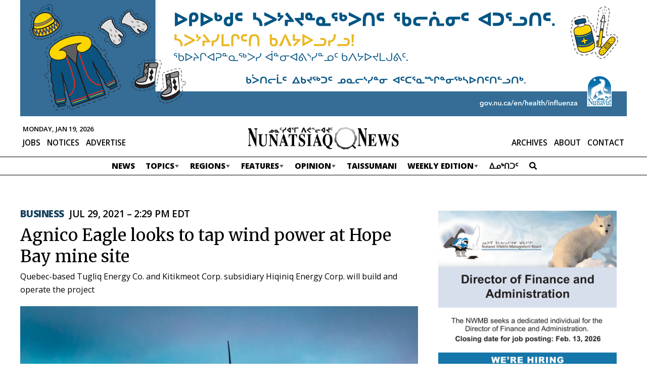

--- FILE ---
content_type: text/html; charset=UTF-8
request_url: https://nunatsiaq.com/stories/article/agnico-eagle-looks-to-tap-wind-power-at-hope-bay-mine-site/
body_size: 18775
content:
    
<!DOCTYPE HTML>
<html lang="en">

<head>
    <meta http-equiv="Content-Type" content="text/html; charset=UTF-8" />
    <meta name="viewport" content="initial-scale=1.0, width=device-width" />
    <meta name="google-site-verification" content="M6JG9VBXpfjx6cE0EukmFWHDSGXOr0IIzdE55gWYayk" />
    <meta name="google-site-verification" content="CIJma75ykgZUa_y-03t-SA3j5d9bwCZ1lR9hTxeqs7A" />
    <!-- - - - - - - - - - - - - - - - - - - - - - - - - - - - - - - - - - - - - -->
    <title>Agnico Eagle looks to tap wind power at Hope Bay mine site</title>
    <meta name="description" content="Newspaper of record for Nunavut, and the Nunavik territory of Quebec" />
    <meta name="author" content="Nunatsiaq News" />
    <meta name="web_author" content="Manoverboard Inc. - http://www.manoverboard.com" />
    <!-- - - - - - - - - - - - - - - - - - - - - - - - - - - - - - - - - - - - - -->
	<link rel="shortcut icon" type="image/ico" href="https://nunatsiaq.com/favicon.ico" />


    <!--[if lt IE 9]><script src="https://nunatsiaq.com/wp-content/themes/radracer10.0/js/html5shiv.js"></script><![endif]-->

    <!-- css -->
	<link href="https://fonts.googleapis.com/css?family=Merriweather:400,700|Open+Sans:400,600,700,800" rel="stylesheet">
	

      <meta property="og:title"         content="Agnico Eagle looks to tap wind power at Hope Bay mine site " />
    <meta property="og:type"          content="website" />
    <meta property="og:url"           content="https://nunatsiaq.com/stories/article/agnico-eagle-looks-to-tap-wind-power-at-hope-bay-mine-site/" />
    <meta property="og:image"         content="https://cdn.nunatsiaq.com/wp-content/uploads/2021/07/raglan-turbines.jpg" />
    <meta property="og:site_name"     content="Nunatsiaq News"/>

    <meta name="twitter:card"         content="summary_large_image">
    <meta name="twitter:title"        content="Agnico Eagle looks to tap wind power at Hope Bay mine site ">
    <meta name="twitter:description"  content=" Agnico Eagle Mines Ltd. has forged a new business partnership that aims to bring wind power to its Hope Bay mining project in Nunavut’s Kitikmeot region.">
    <meta name="twitter:image"        content=" https://cdn.nunatsiaq.com/wp-content/uploads/2021/07/raglan-turbines.jpg">

  

    <!-- wp_head -->
    <meta name='robots' content='max-image-preview:large' />
<link rel='dns-prefetch' href='//use.fontawesome.com' />
<link rel="alternate" type="application/rss+xml" title="Nunatsiaq News &raquo; Agnico Eagle looks to tap wind power at Hope Bay mine site Comments Feed" href="https://nunatsiaq.com/stories/article/agnico-eagle-looks-to-tap-wind-power-at-hope-bay-mine-site/feed/" />
		<!-- This site uses the Google Analytics by MonsterInsights plugin v8.23.1 - Using Analytics tracking - https://www.monsterinsights.com/ -->
							<script src="//www.googletagmanager.com/gtag/js?id=G-7V5P36LP82"  data-cfasync="false" data-wpfc-render="false" type="text/javascript" async></script>
			<script data-cfasync="false" data-wpfc-render="false" type="text/javascript">
				var mi_version = '8.23.1';
				var mi_track_user = true;
				var mi_no_track_reason = '';
				
								var disableStrs = [
										'ga-disable-G-7V5P36LP82',
									];

				/* Function to detect opted out users */
				function __gtagTrackerIsOptedOut() {
					for (var index = 0; index < disableStrs.length; index++) {
						if (document.cookie.indexOf(disableStrs[index] + '=true') > -1) {
							return true;
						}
					}

					return false;
				}

				/* Disable tracking if the opt-out cookie exists. */
				if (__gtagTrackerIsOptedOut()) {
					for (var index = 0; index < disableStrs.length; index++) {
						window[disableStrs[index]] = true;
					}
				}

				/* Opt-out function */
				function __gtagTrackerOptout() {
					for (var index = 0; index < disableStrs.length; index++) {
						document.cookie = disableStrs[index] + '=true; expires=Thu, 31 Dec 2099 23:59:59 UTC; path=/';
						window[disableStrs[index]] = true;
					}
				}

				if ('undefined' === typeof gaOptout) {
					function gaOptout() {
						__gtagTrackerOptout();
					}
				}
								window.dataLayer = window.dataLayer || [];

				window.MonsterInsightsDualTracker = {
					helpers: {},
					trackers: {},
				};
				if (mi_track_user) {
					function __gtagDataLayer() {
						dataLayer.push(arguments);
					}

					function __gtagTracker(type, name, parameters) {
						if (!parameters) {
							parameters = {};
						}

						if (parameters.send_to) {
							__gtagDataLayer.apply(null, arguments);
							return;
						}

						if (type === 'event') {
														parameters.send_to = monsterinsights_frontend.v4_id;
							var hookName = name;
							if (typeof parameters['event_category'] !== 'undefined') {
								hookName = parameters['event_category'] + ':' + name;
							}

							if (typeof MonsterInsightsDualTracker.trackers[hookName] !== 'undefined') {
								MonsterInsightsDualTracker.trackers[hookName](parameters);
							} else {
								__gtagDataLayer('event', name, parameters);
							}
							
						} else {
							__gtagDataLayer.apply(null, arguments);
						}
					}

					__gtagTracker('js', new Date());
					__gtagTracker('set', {
						'developer_id.dZGIzZG': true,
											});
										__gtagTracker('config', 'G-7V5P36LP82', {"forceSSL":"true","post_type":"post","tags":"Business,Environment","category":"news"} );
															window.gtag = __gtagTracker;										(function () {
						/* https://developers.google.com/analytics/devguides/collection/analyticsjs/ */
						/* ga and __gaTracker compatibility shim. */
						var noopfn = function () {
							return null;
						};
						var newtracker = function () {
							return new Tracker();
						};
						var Tracker = function () {
							return null;
						};
						var p = Tracker.prototype;
						p.get = noopfn;
						p.set = noopfn;
						p.send = function () {
							var args = Array.prototype.slice.call(arguments);
							args.unshift('send');
							__gaTracker.apply(null, args);
						};
						var __gaTracker = function () {
							var len = arguments.length;
							if (len === 0) {
								return;
							}
							var f = arguments[len - 1];
							if (typeof f !== 'object' || f === null || typeof f.hitCallback !== 'function') {
								if ('send' === arguments[0]) {
									var hitConverted, hitObject = false, action;
									if ('event' === arguments[1]) {
										if ('undefined' !== typeof arguments[3]) {
											hitObject = {
												'eventAction': arguments[3],
												'eventCategory': arguments[2],
												'eventLabel': arguments[4],
												'value': arguments[5] ? arguments[5] : 1,
											}
										}
									}
									if ('pageview' === arguments[1]) {
										if ('undefined' !== typeof arguments[2]) {
											hitObject = {
												'eventAction': 'page_view',
												'page_path': arguments[2],
											}
										}
									}
									if (typeof arguments[2] === 'object') {
										hitObject = arguments[2];
									}
									if (typeof arguments[5] === 'object') {
										Object.assign(hitObject, arguments[5]);
									}
									if ('undefined' !== typeof arguments[1].hitType) {
										hitObject = arguments[1];
										if ('pageview' === hitObject.hitType) {
											hitObject.eventAction = 'page_view';
										}
									}
									if (hitObject) {
										action = 'timing' === arguments[1].hitType ? 'timing_complete' : hitObject.eventAction;
										hitConverted = mapArgs(hitObject);
										__gtagTracker('event', action, hitConverted);
									}
								}
								return;
							}

							function mapArgs(args) {
								var arg, hit = {};
								var gaMap = {
									'eventCategory': 'event_category',
									'eventAction': 'event_action',
									'eventLabel': 'event_label',
									'eventValue': 'event_value',
									'nonInteraction': 'non_interaction',
									'timingCategory': 'event_category',
									'timingVar': 'name',
									'timingValue': 'value',
									'timingLabel': 'event_label',
									'page': 'page_path',
									'location': 'page_location',
									'title': 'page_title',
									'referrer' : 'page_referrer',
								};
								for (arg in args) {
																		if (!(!args.hasOwnProperty(arg) || !gaMap.hasOwnProperty(arg))) {
										hit[gaMap[arg]] = args[arg];
									} else {
										hit[arg] = args[arg];
									}
								}
								return hit;
							}

							try {
								f.hitCallback();
							} catch (ex) {
							}
						};
						__gaTracker.create = newtracker;
						__gaTracker.getByName = newtracker;
						__gaTracker.getAll = function () {
							return [];
						};
						__gaTracker.remove = noopfn;
						__gaTracker.loaded = true;
						window['__gaTracker'] = __gaTracker;
					})();
									} else {
										console.log("");
					(function () {
						function __gtagTracker() {
							return null;
						}

						window['__gtagTracker'] = __gtagTracker;
						window['gtag'] = __gtagTracker;
					})();
									}
			</script>
				<!-- / Google Analytics by MonsterInsights -->
		<link rel='stylesheet' id='formidable-css' href='https://nunatsiaq.com/wp-content/plugins/formidable/css/formidableforms.css?ver=1141031' type='text/css' media='all' />
<link rel='stylesheet' id='adsanity-default-css-css' href='https://nunatsiaq.com/wp-content/plugins/adsanity/dist/css/widget-default.css?ver=1.9.3' type='text/css' media='screen' />
<link rel='stylesheet' id='wp-block-library-css' href='https://nunatsiaq.com/wp-includes/css/dist/block-library/style.min.css?ver=6.4.5' type='text/css' media='all' />
<style id='classic-theme-styles-inline-css' type='text/css'>
/*! This file is auto-generated */
.wp-block-button__link{color:#fff;background-color:#32373c;border-radius:9999px;box-shadow:none;text-decoration:none;padding:calc(.667em + 2px) calc(1.333em + 2px);font-size:1.125em}.wp-block-file__button{background:#32373c;color:#fff;text-decoration:none}
</style>
<style id='global-styles-inline-css' type='text/css'>
body{--wp--preset--color--black: #000000;--wp--preset--color--cyan-bluish-gray: #abb8c3;--wp--preset--color--white: #ffffff;--wp--preset--color--pale-pink: #f78da7;--wp--preset--color--vivid-red: #cf2e2e;--wp--preset--color--luminous-vivid-orange: #ff6900;--wp--preset--color--luminous-vivid-amber: #fcb900;--wp--preset--color--light-green-cyan: #7bdcb5;--wp--preset--color--vivid-green-cyan: #00d084;--wp--preset--color--pale-cyan-blue: #8ed1fc;--wp--preset--color--vivid-cyan-blue: #0693e3;--wp--preset--color--vivid-purple: #9b51e0;--wp--preset--gradient--vivid-cyan-blue-to-vivid-purple: linear-gradient(135deg,rgba(6,147,227,1) 0%,rgb(155,81,224) 100%);--wp--preset--gradient--light-green-cyan-to-vivid-green-cyan: linear-gradient(135deg,rgb(122,220,180) 0%,rgb(0,208,130) 100%);--wp--preset--gradient--luminous-vivid-amber-to-luminous-vivid-orange: linear-gradient(135deg,rgba(252,185,0,1) 0%,rgba(255,105,0,1) 100%);--wp--preset--gradient--luminous-vivid-orange-to-vivid-red: linear-gradient(135deg,rgba(255,105,0,1) 0%,rgb(207,46,46) 100%);--wp--preset--gradient--very-light-gray-to-cyan-bluish-gray: linear-gradient(135deg,rgb(238,238,238) 0%,rgb(169,184,195) 100%);--wp--preset--gradient--cool-to-warm-spectrum: linear-gradient(135deg,rgb(74,234,220) 0%,rgb(151,120,209) 20%,rgb(207,42,186) 40%,rgb(238,44,130) 60%,rgb(251,105,98) 80%,rgb(254,248,76) 100%);--wp--preset--gradient--blush-light-purple: linear-gradient(135deg,rgb(255,206,236) 0%,rgb(152,150,240) 100%);--wp--preset--gradient--blush-bordeaux: linear-gradient(135deg,rgb(254,205,165) 0%,rgb(254,45,45) 50%,rgb(107,0,62) 100%);--wp--preset--gradient--luminous-dusk: linear-gradient(135deg,rgb(255,203,112) 0%,rgb(199,81,192) 50%,rgb(65,88,208) 100%);--wp--preset--gradient--pale-ocean: linear-gradient(135deg,rgb(255,245,203) 0%,rgb(182,227,212) 50%,rgb(51,167,181) 100%);--wp--preset--gradient--electric-grass: linear-gradient(135deg,rgb(202,248,128) 0%,rgb(113,206,126) 100%);--wp--preset--gradient--midnight: linear-gradient(135deg,rgb(2,3,129) 0%,rgb(40,116,252) 100%);--wp--preset--font-size--small: 13px;--wp--preset--font-size--medium: 20px;--wp--preset--font-size--large: 36px;--wp--preset--font-size--x-large: 42px;--wp--preset--spacing--20: 0.44rem;--wp--preset--spacing--30: 0.67rem;--wp--preset--spacing--40: 1rem;--wp--preset--spacing--50: 1.5rem;--wp--preset--spacing--60: 2.25rem;--wp--preset--spacing--70: 3.38rem;--wp--preset--spacing--80: 5.06rem;--wp--preset--shadow--natural: 6px 6px 9px rgba(0, 0, 0, 0.2);--wp--preset--shadow--deep: 12px 12px 50px rgba(0, 0, 0, 0.4);--wp--preset--shadow--sharp: 6px 6px 0px rgba(0, 0, 0, 0.2);--wp--preset--shadow--outlined: 6px 6px 0px -3px rgba(255, 255, 255, 1), 6px 6px rgba(0, 0, 0, 1);--wp--preset--shadow--crisp: 6px 6px 0px rgba(0, 0, 0, 1);}:where(.is-layout-flex){gap: 0.5em;}:where(.is-layout-grid){gap: 0.5em;}body .is-layout-flow > .alignleft{float: left;margin-inline-start: 0;margin-inline-end: 2em;}body .is-layout-flow > .alignright{float: right;margin-inline-start: 2em;margin-inline-end: 0;}body .is-layout-flow > .aligncenter{margin-left: auto !important;margin-right: auto !important;}body .is-layout-constrained > .alignleft{float: left;margin-inline-start: 0;margin-inline-end: 2em;}body .is-layout-constrained > .alignright{float: right;margin-inline-start: 2em;margin-inline-end: 0;}body .is-layout-constrained > .aligncenter{margin-left: auto !important;margin-right: auto !important;}body .is-layout-constrained > :where(:not(.alignleft):not(.alignright):not(.alignfull)){max-width: var(--wp--style--global--content-size);margin-left: auto !important;margin-right: auto !important;}body .is-layout-constrained > .alignwide{max-width: var(--wp--style--global--wide-size);}body .is-layout-flex{display: flex;}body .is-layout-flex{flex-wrap: wrap;align-items: center;}body .is-layout-flex > *{margin: 0;}body .is-layout-grid{display: grid;}body .is-layout-grid > *{margin: 0;}:where(.wp-block-columns.is-layout-flex){gap: 2em;}:where(.wp-block-columns.is-layout-grid){gap: 2em;}:where(.wp-block-post-template.is-layout-flex){gap: 1.25em;}:where(.wp-block-post-template.is-layout-grid){gap: 1.25em;}.has-black-color{color: var(--wp--preset--color--black) !important;}.has-cyan-bluish-gray-color{color: var(--wp--preset--color--cyan-bluish-gray) !important;}.has-white-color{color: var(--wp--preset--color--white) !important;}.has-pale-pink-color{color: var(--wp--preset--color--pale-pink) !important;}.has-vivid-red-color{color: var(--wp--preset--color--vivid-red) !important;}.has-luminous-vivid-orange-color{color: var(--wp--preset--color--luminous-vivid-orange) !important;}.has-luminous-vivid-amber-color{color: var(--wp--preset--color--luminous-vivid-amber) !important;}.has-light-green-cyan-color{color: var(--wp--preset--color--light-green-cyan) !important;}.has-vivid-green-cyan-color{color: var(--wp--preset--color--vivid-green-cyan) !important;}.has-pale-cyan-blue-color{color: var(--wp--preset--color--pale-cyan-blue) !important;}.has-vivid-cyan-blue-color{color: var(--wp--preset--color--vivid-cyan-blue) !important;}.has-vivid-purple-color{color: var(--wp--preset--color--vivid-purple) !important;}.has-black-background-color{background-color: var(--wp--preset--color--black) !important;}.has-cyan-bluish-gray-background-color{background-color: var(--wp--preset--color--cyan-bluish-gray) !important;}.has-white-background-color{background-color: var(--wp--preset--color--white) !important;}.has-pale-pink-background-color{background-color: var(--wp--preset--color--pale-pink) !important;}.has-vivid-red-background-color{background-color: var(--wp--preset--color--vivid-red) !important;}.has-luminous-vivid-orange-background-color{background-color: var(--wp--preset--color--luminous-vivid-orange) !important;}.has-luminous-vivid-amber-background-color{background-color: var(--wp--preset--color--luminous-vivid-amber) !important;}.has-light-green-cyan-background-color{background-color: var(--wp--preset--color--light-green-cyan) !important;}.has-vivid-green-cyan-background-color{background-color: var(--wp--preset--color--vivid-green-cyan) !important;}.has-pale-cyan-blue-background-color{background-color: var(--wp--preset--color--pale-cyan-blue) !important;}.has-vivid-cyan-blue-background-color{background-color: var(--wp--preset--color--vivid-cyan-blue) !important;}.has-vivid-purple-background-color{background-color: var(--wp--preset--color--vivid-purple) !important;}.has-black-border-color{border-color: var(--wp--preset--color--black) !important;}.has-cyan-bluish-gray-border-color{border-color: var(--wp--preset--color--cyan-bluish-gray) !important;}.has-white-border-color{border-color: var(--wp--preset--color--white) !important;}.has-pale-pink-border-color{border-color: var(--wp--preset--color--pale-pink) !important;}.has-vivid-red-border-color{border-color: var(--wp--preset--color--vivid-red) !important;}.has-luminous-vivid-orange-border-color{border-color: var(--wp--preset--color--luminous-vivid-orange) !important;}.has-luminous-vivid-amber-border-color{border-color: var(--wp--preset--color--luminous-vivid-amber) !important;}.has-light-green-cyan-border-color{border-color: var(--wp--preset--color--light-green-cyan) !important;}.has-vivid-green-cyan-border-color{border-color: var(--wp--preset--color--vivid-green-cyan) !important;}.has-pale-cyan-blue-border-color{border-color: var(--wp--preset--color--pale-cyan-blue) !important;}.has-vivid-cyan-blue-border-color{border-color: var(--wp--preset--color--vivid-cyan-blue) !important;}.has-vivid-purple-border-color{border-color: var(--wp--preset--color--vivid-purple) !important;}.has-vivid-cyan-blue-to-vivid-purple-gradient-background{background: var(--wp--preset--gradient--vivid-cyan-blue-to-vivid-purple) !important;}.has-light-green-cyan-to-vivid-green-cyan-gradient-background{background: var(--wp--preset--gradient--light-green-cyan-to-vivid-green-cyan) !important;}.has-luminous-vivid-amber-to-luminous-vivid-orange-gradient-background{background: var(--wp--preset--gradient--luminous-vivid-amber-to-luminous-vivid-orange) !important;}.has-luminous-vivid-orange-to-vivid-red-gradient-background{background: var(--wp--preset--gradient--luminous-vivid-orange-to-vivid-red) !important;}.has-very-light-gray-to-cyan-bluish-gray-gradient-background{background: var(--wp--preset--gradient--very-light-gray-to-cyan-bluish-gray) !important;}.has-cool-to-warm-spectrum-gradient-background{background: var(--wp--preset--gradient--cool-to-warm-spectrum) !important;}.has-blush-light-purple-gradient-background{background: var(--wp--preset--gradient--blush-light-purple) !important;}.has-blush-bordeaux-gradient-background{background: var(--wp--preset--gradient--blush-bordeaux) !important;}.has-luminous-dusk-gradient-background{background: var(--wp--preset--gradient--luminous-dusk) !important;}.has-pale-ocean-gradient-background{background: var(--wp--preset--gradient--pale-ocean) !important;}.has-electric-grass-gradient-background{background: var(--wp--preset--gradient--electric-grass) !important;}.has-midnight-gradient-background{background: var(--wp--preset--gradient--midnight) !important;}.has-small-font-size{font-size: var(--wp--preset--font-size--small) !important;}.has-medium-font-size{font-size: var(--wp--preset--font-size--medium) !important;}.has-large-font-size{font-size: var(--wp--preset--font-size--large) !important;}.has-x-large-font-size{font-size: var(--wp--preset--font-size--x-large) !important;}
.wp-block-navigation a:where(:not(.wp-element-button)){color: inherit;}
:where(.wp-block-post-template.is-layout-flex){gap: 1.25em;}:where(.wp-block-post-template.is-layout-grid){gap: 1.25em;}
:where(.wp-block-columns.is-layout-flex){gap: 2em;}:where(.wp-block-columns.is-layout-grid){gap: 2em;}
.wp-block-pullquote{font-size: 1.5em;line-height: 1.6;}
</style>
<link rel='stylesheet' id='adsanity-cas-css' href='https://nunatsiaq.com/cas-custom-sizes/?ver=1.6' type='text/css' media='all' />
<link rel='stylesheet' id='cld-font-awesome-css' href='https://nunatsiaq.com/wp-content/plugins/comments-like-dislike/css/fontawesome/css/all.min.css?ver=1.2.3' type='text/css' media='all' />
<link rel='stylesheet' id='cld-frontend-css' href='https://nunatsiaq.com/wp-content/plugins/comments-like-dislike/css/cld-frontend.css?ver=1.2.3' type='text/css' media='all' />
<link rel='stylesheet' id='contact-form-7-css' href='https://nunatsiaq.com/wp-content/plugins/contact-form-7/includes/css/styles.css?ver=5.9.8' type='text/css' media='all' />
<link rel='stylesheet' id='owmweather-css-css' href='https://nunatsiaq.com/wp-content/plugins/owm-weather/css/owmweather.min.css?ver=6.4.5' type='text/css' media='all' />
<link rel='stylesheet' id='initialize-css' href='https://nunatsiaq.com/wp-content/themes/radracer10.0/css/initialize.css?ver=6.4.5' type='text/css' media='all' />
<link rel='stylesheet' id='style-css' href='https://nunatsiaq.com/wp-content/themes/radracer10.0/style.css?ver=1724358032' type='text/css' media='all' />
<link rel='stylesheet' id='style2-css' href='https://nunatsiaq.com/wp-content/themes/radracer10.0/style2.css?ver=1709752499' type='text/css' media='all' />
<link rel='stylesheet' id='style3-css' href='https://nunatsiaq.com/wp-content/themes/radracer10.0/style3.css?ver=1693924884' type='text/css' media='all' />
<link rel='stylesheet' id='style4-css' href='https://nunatsiaq.com/wp-content/themes/radracer10.0/style-2023.css?ver=1723580504' type='text/css' media='all' />
<link rel='stylesheet' id='style5-css' href='https://nunatsiaq.com/wp-content/themes/radracer10.0/style-nav-2023.css?ver=1693924884' type='text/css' media='all' />
<link rel='stylesheet' id='lity-css' href='https://nunatsiaq.com/wp-content/themes/radracer10.0/css/lity.min.css?ver=2.4.1' type='text/css' media='all' />
<link rel='stylesheet' id='bfa-font-awesome-css' href='https://use.fontawesome.com/releases/v5.15.4/css/all.css?ver=2.0.3' type='text/css' media='all' />
<link rel='stylesheet' id='bfa-font-awesome-v4-shim-css' href='https://use.fontawesome.com/releases/v5.15.4/css/v4-shims.css?ver=2.0.3' type='text/css' media='all' />
<style id='bfa-font-awesome-v4-shim-inline-css' type='text/css'>

			@font-face {
				font-family: 'FontAwesome';
				src: url('https://use.fontawesome.com/releases/v5.15.4/webfonts/fa-brands-400.eot'),
				url('https://use.fontawesome.com/releases/v5.15.4/webfonts/fa-brands-400.eot?#iefix') format('embedded-opentype'),
				url('https://use.fontawesome.com/releases/v5.15.4/webfonts/fa-brands-400.woff2') format('woff2'),
				url('https://use.fontawesome.com/releases/v5.15.4/webfonts/fa-brands-400.woff') format('woff'),
				url('https://use.fontawesome.com/releases/v5.15.4/webfonts/fa-brands-400.ttf') format('truetype'),
				url('https://use.fontawesome.com/releases/v5.15.4/webfonts/fa-brands-400.svg#fontawesome') format('svg');
			}

			@font-face {
				font-family: 'FontAwesome';
				src: url('https://use.fontawesome.com/releases/v5.15.4/webfonts/fa-solid-900.eot'),
				url('https://use.fontawesome.com/releases/v5.15.4/webfonts/fa-solid-900.eot?#iefix') format('embedded-opentype'),
				url('https://use.fontawesome.com/releases/v5.15.4/webfonts/fa-solid-900.woff2') format('woff2'),
				url('https://use.fontawesome.com/releases/v5.15.4/webfonts/fa-solid-900.woff') format('woff'),
				url('https://use.fontawesome.com/releases/v5.15.4/webfonts/fa-solid-900.ttf') format('truetype'),
				url('https://use.fontawesome.com/releases/v5.15.4/webfonts/fa-solid-900.svg#fontawesome') format('svg');
			}

			@font-face {
				font-family: 'FontAwesome';
				src: url('https://use.fontawesome.com/releases/v5.15.4/webfonts/fa-regular-400.eot'),
				url('https://use.fontawesome.com/releases/v5.15.4/webfonts/fa-regular-400.eot?#iefix') format('embedded-opentype'),
				url('https://use.fontawesome.com/releases/v5.15.4/webfonts/fa-regular-400.woff2') format('woff2'),
				url('https://use.fontawesome.com/releases/v5.15.4/webfonts/fa-regular-400.woff') format('woff'),
				url('https://use.fontawesome.com/releases/v5.15.4/webfonts/fa-regular-400.ttf') format('truetype'),
				url('https://use.fontawesome.com/releases/v5.15.4/webfonts/fa-regular-400.svg#fontawesome') format('svg');
				unicode-range: U+F004-F005,U+F007,U+F017,U+F022,U+F024,U+F02E,U+F03E,U+F044,U+F057-F059,U+F06E,U+F070,U+F075,U+F07B-F07C,U+F080,U+F086,U+F089,U+F094,U+F09D,U+F0A0,U+F0A4-F0A7,U+F0C5,U+F0C7-F0C8,U+F0E0,U+F0EB,U+F0F3,U+F0F8,U+F0FE,U+F111,U+F118-F11A,U+F11C,U+F133,U+F144,U+F146,U+F14A,U+F14D-F14E,U+F150-F152,U+F15B-F15C,U+F164-F165,U+F185-F186,U+F191-F192,U+F1AD,U+F1C1-F1C9,U+F1CD,U+F1D8,U+F1E3,U+F1EA,U+F1F6,U+F1F9,U+F20A,U+F247-F249,U+F24D,U+F254-F25B,U+F25D,U+F267,U+F271-F274,U+F279,U+F28B,U+F28D,U+F2B5-F2B6,U+F2B9,U+F2BB,U+F2BD,U+F2C1-F2C2,U+F2D0,U+F2D2,U+F2DC,U+F2ED,U+F328,U+F358-F35B,U+F3A5,U+F3D1,U+F410,U+F4AD;
			}
		
</style>
<script type="text/javascript" src="https://nunatsiaq.com/wp-content/plugins/google-analytics-premium/assets/js/frontend-gtag.min.js?ver=8.23.1" id="monsterinsights-frontend-script-js"></script>
<script data-cfasync="false" data-wpfc-render="false" type="text/javascript" id='monsterinsights-frontend-script-js-extra'>/* <![CDATA[ */
var monsterinsights_frontend = {"js_events_tracking":"true","download_extensions":"doc,pdf,ppt,zip,xls,docx,pptx,xlsx","inbound_paths":"[]","home_url":"https:\/\/nunatsiaq.com","hash_tracking":"false","v4_id":"G-7V5P36LP82"};/* ]]> */
</script>
<script type="text/javascript" src="https://nunatsiaq.com/wp-includes/js/jquery/jquery.min.js?ver=3.7.1" id="jquery-core-js"></script>
<script type="text/javascript" src="https://nunatsiaq.com/wp-includes/js/jquery/jquery-migrate.min.js?ver=3.4.1" id="jquery-migrate-js"></script>
<script type="text/javascript" id="cld-frontend-js-extra">
/* <![CDATA[ */
var cld_js_object = {"admin_ajax_url":"https:\/\/nunatsiaq.com\/wp-admin\/admin-ajax.php","admin_ajax_nonce":"ac5d01532f"};
/* ]]> */
</script>
<script type="text/javascript" src="https://nunatsiaq.com/wp-content/plugins/comments-like-dislike/js/cld-frontend.js?ver=1.2.3" id="cld-frontend-js"></script>
<script type="text/javascript" src="https://nunatsiaq.com/wp-content/themes/radracer10.0/js/lity.inject.js?ver=1715811101" id="lity-inject-js"></script>
<script type="text/javascript" src="https://nunatsiaq.com/wp-content/themes/radracer10.0/js/lity.min.js?ver=2.4.1" id="lity-js"></script>
<script type="text/javascript" src="https://nunatsiaq.com/wp-content/themes/radracer10.0/js/main.js?ver=1715811101" id="main-js"></script>
<link rel="https://api.w.org/" href="https://nunatsiaq.com/wp-json/" /><link rel="alternate" type="application/json" href="https://nunatsiaq.com/wp-json/wp/v2/posts/122911" /><link rel="EditURI" type="application/rsd+xml" title="RSD" href="https://nunatsiaq.com/xmlrpc.php?rsd" />
<link rel="canonical" href="https://nunatsiaq.com/stories/article/agnico-eagle-looks-to-tap-wind-power-at-hope-bay-mine-site/" />
<link rel='shortlink' href='https://nunatsiaq.com/?p=122911' />
<link rel="alternate" type="application/json+oembed" href="https://nunatsiaq.com/wp-json/oembed/1.0/embed?url=https%3A%2F%2Fnunatsiaq.com%2Fstories%2Farticle%2Fagnico-eagle-looks-to-tap-wind-power-at-hope-bay-mine-site%2F" />
<link rel="alternate" type="text/xml+oembed" href="https://nunatsiaq.com/wp-json/oembed/1.0/embed?url=https%3A%2F%2Fnunatsiaq.com%2Fstories%2Farticle%2Fagnico-eagle-looks-to-tap-wind-power-at-hope-bay-mine-site%2F&#038;format=xml" />
<style></style><script type="text/javascript">document.documentElement.className += " js";</script>
<link rel="icon" href="https://cdn.nunatsiaq.com/wp-content/uploads/2019/12/cropped-favicon-32x32.png" sizes="32x32" />
<link rel="icon" href="https://cdn.nunatsiaq.com/wp-content/uploads/2019/12/cropped-favicon-192x192.png" sizes="192x192" />
<link rel="apple-touch-icon" href="https://cdn.nunatsiaq.com/wp-content/uploads/2019/12/cropped-favicon-180x180.png" />
<meta name="msapplication-TileImage" content="https://cdn.nunatsiaq.com/wp-content/uploads/2019/12/cropped-favicon-270x270.png" />
		<style type="text/css" id="wp-custom-css">
			main .alignnone a, main .alignright a, main .alignleft a, main .aligncenter a, main .hover-expand{
	cursor:pointer;
}

.control-label.wpmlcustomfield.wpmlcustomfield1 {
	display: none;
}
#newsletters-1-form-wrapper .frm_description{
	margin-bottom:25px;
}

.ad-aligncenter .ad-row > div {
	margin: 0;
}
 
@media only screen and (max-width: 1000px) {
	#header .topBar .banner-ad .ad-row > div {
		max-height: none;
	}
	#header .topBar {
		min-height: 0px;
	}
}
#header .topBar {
	background: white;
}		</style>
		    <!-- end wp head -->
	
	
<!-- Warning. Incoming game. -->

<body class="post-template-default single single-post postid-122911 single-format-standard metaslider-plugin">
    
	<a href="#main" class="hidden">Skip Navigation</a>

	<div id="wrapper" class="high
	 seProminence seProminenceHigh		
		">
		<header id="header" class="	
				" >
			

			<!-- top bar - - - - - - - - - - - - - - - - - - - - -  -->
      <div class="topBar">
      <div class="wrapper">
        <!-- <img src="https://placehold.jp/1200x150.png" class="ad" alt=""  width="1200" height="150"> -->
        <!-- <img src="https://placehold.jp/1200x230.png?text=%0A" class="ad" alt=""  width="1200" height="230"> -->
        <!-- <img src="https://placehold.jp/1200x310.png" class="ad" alt=""  width="1200" height="310"> -->
        					<div id="ads-leaderboard" class="banner-ad widget-area" role="complementary">
						<div id="adsanity-group-2" class="widget widget adsanity-group"><h3 class="widget-title">Leaderboard Ads</h3><div class="ad-aligncenter"><div class="ad-row">
<div id="ad-249740" class="ad-1200x230 adsanity-1200x230 aligncenter adsanity-aligncenter"
><div class="adsanity-inner">

<a rel="nofollow" href="https://nunatsiaq.com/ads/251031-immunization-banner-jan-13/"  target="_blank"><img width="1200" height="230" src="https://cdn.nunatsiaq.com/wp-content/uploads/2025/10/251031_Immunization_banner.gif?cache-bust=1768842478" class="no-lazy-load wp-post-image" title="" aria-hidden="true" alt="" decoding="async" fetchpriority="high" /></a>
</div></div>

</div></div></div>					</div>
				      </div>
    </div>
    <!--END topBar -->
			
			<!-- mid bar - - - - - - - - - - - - - - - - - - - - -  -->			
			<div class="midBar wo cf">
				<div class="inner">
					<span id="current-date">Monday, Jan 19, 2026</span>
					<a class="site-title" href="https://nunatsiaq.com" >
						<img   src="https://cdn.nunatsiaq.com/wp-content/themes/radracer10.0/img/nun.png"  alt="Home Page" />
					</a>
					<ul id="menu-top" class="menu"><li id="menu-item-100951" class="menu-item menu-item-type-post_type menu-item-object-page menu-item-100951"><a href="https://nunatsiaq.com/web-archives/">Archives</a></li>
<li id="menu-item-82" class="menu-item menu-item-type-post_type menu-item-object-page menu-item-82"><a href="https://nunatsiaq.com/about/">About</a></li>
<li id="menu-item-81" class="menu-item menu-item-type-post_type menu-item-object-page menu-item-81"><a href="https://nunatsiaq.com/contact/">Contact</a></li>
</ul>				
					<ul id="menu-jobs" class="menu"><li id="menu-item-83" class="menu-item menu-item-type-custom menu-item-object-custom menu-item-83"><a href="http://nunatsiaq.com/jobs">Jobs</a></li>
<li id="menu-item-85" class="menu-item menu-item-type-custom menu-item-object-custom menu-item-85"><a href="http://nunatsiaq.com/notices">Notices</a></li>
<li id="menu-item-86" class="menu-item menu-item-type-post_type menu-item-object-page menu-item-86"><a href="https://nunatsiaq.com/advertise/">Advertise</a></li>
</ul>			
          <!-- weather locations - - - - - - - - - - - - - - - - - - - - -  -->			
                              
                      <div id="current-weather"></div>

              <script>
              var weatherlocation1 = 5983720;
              var weatherlocation2 = 5994517;
              var weatherapi = 'e7342964b31f3fb999729b6613ee4a04';

              jQuery.getJSON('https://api.openweathermap.org/data/2.5/group?id='+weatherlocation1+','+weatherlocation2+'&units=metric&appid='+weatherapi+'', function(data) {

                  var text = `
                  <dl>
                  <span>
                  <dt>${data.list[0].name}</dt>&nbsp;
                    <dd>${Math.trunc(data.list[0].main.temp)}ºC
                    <span class="symbol"><img   src="https://cdn.nunatsiaq.com/wp-content/themes/radracer10.0/img/weather-icons/${data.list[0].weather[0].icon}.png"  ></span>
                    </dd>
                  </span>
                  <span>
                  <dt>${data.list[1].name}</dt>&nbsp;
                    <dd>${Math.trunc(data.list[1].main.temp)}ºC
                    <span class="symbol"><img   src="https://cdn.nunatsiaq.com/wp-content/themes/radracer10.0/img/weather-icons/${data.list[1].weather[0].icon}.png"  ></span>
                    </dd>
                  </span>
                  </dl>`

                  jQuery("#current-weather").html(text);
                  console.log(text);
              });
              </script>
          
        <a id="menuButton"></a>

				</div>
			</div>
			
			<!-- navMain - - - - - - - - - - - - - - - - - - - - -  -->
			<div id="navMain">
			<ul id="menu-main" class="menu"><li id="menu-item-74" class="menu-item menu-item-type-taxonomy menu-item-object-category current-post-ancestor current-menu-parent current-post-parent menu-item-74"><a href="https://nunatsiaq.com/category/news/">News</a></li>
<li id="menu-item-100837" class="has-more menu-item menu-item-type-custom menu-item-object-custom menu-item-has-children menu-item-100837"><a href="#">Topics</a>
<ul class="sub-menu">
	<li id="menu-item-100838" class="menu-item menu-item-type-taxonomy menu-item-object-post_tag menu-item-100838"><a href="https://nunatsiaq.com/tag/arts-and-culture/">Arts and Culture</a></li>
	<li id="menu-item-100839" class="menu-item menu-item-type-taxonomy menu-item-object-post_tag menu-item-100839"><a href="https://nunatsiaq.com/tag/business/">Business</a></li>
	<li id="menu-item-100840" class="menu-item menu-item-type-taxonomy menu-item-object-post_tag menu-item-100840"><a href="https://nunatsiaq.com/tag/crime/">Justice</a></li>
	<li id="menu-item-100841" class="menu-item menu-item-type-taxonomy menu-item-object-post_tag menu-item-100841"><a href="https://nunatsiaq.com/tag/environment/">Environment</a></li>
	<li id="menu-item-100842" class="menu-item menu-item-type-taxonomy menu-item-object-post_tag menu-item-100842"><a href="https://nunatsiaq.com/tag/health/">Health</a></li>
	<li id="menu-item-205988" class="menu-item menu-item-type-taxonomy menu-item-object-post_tag menu-item-205988"><a href="https://nunatsiaq.com/tag/education/">Education</a></li>
	<li id="menu-item-167355" class="menu-item menu-item-type-taxonomy menu-item-object-category menu-item-167355"><a href="https://nunatsiaq.com/category/housing/">Housing</a></li>
	<li id="menu-item-100845" class="menu-item menu-item-type-taxonomy menu-item-object-post_tag menu-item-100845"><a href="https://nunatsiaq.com/tag/politics/">Politics</a></li>
	<li id="menu-item-205989" class="menu-item menu-item-type-taxonomy menu-item-object-post_tag menu-item-205989"><a href="https://nunatsiaq.com/tag/sports/">Sports</a></li>
	<li id="menu-item-100884" class="menu-item menu-item-type-taxonomy menu-item-object-post_tag menu-item-100884"><a href="https://nunatsiaq.com/tag/covid-19/">COVID-19</a></li>
</ul>
</li>
<li id="menu-item-100851" class="has-more menu-item menu-item-type-custom menu-item-object-custom menu-item-has-children menu-item-100851"><a href="#">Regions</a>
<ul class="sub-menu">
	<li id="menu-item-100855" class="menu-item menu-item-type-taxonomy menu-item-object-region current-post-ancestor current-menu-parent current-post-parent menu-item-100855"><a href="https://nunatsiaq.com/region/nunavut/">Nunavut</a></li>
	<li id="menu-item-100854" class="menu-item menu-item-type-taxonomy menu-item-object-region menu-item-100854"><a href="https://nunatsiaq.com/region/nunavik/">Nunavik</a></li>
	<li id="menu-item-100853" class="menu-item menu-item-type-taxonomy menu-item-object-region menu-item-100853"><a href="https://nunatsiaq.com/region/iqaluit/">Iqaluit</a></li>
	<li id="menu-item-100852" class="menu-item menu-item-type-taxonomy menu-item-object-region menu-item-100852"><a href="https://nunatsiaq.com/region/arctic/">Arctic</a></li>
	<li id="menu-item-100856" class="menu-item menu-item-type-taxonomy menu-item-object-region menu-item-100856"><a href="https://nunatsiaq.com/region/southern-canada/">Southern Canada</a></li>
</ul>
</li>
<li id="menu-item-75" class="has-more menu-item menu-item-type-taxonomy menu-item-object-category menu-item-has-children menu-item-75"><a href="https://nunatsiaq.com/category/features/">Features</a>
<ul class="sub-menu">
	<li id="menu-item-100850" class="menu-item menu-item-type-taxonomy menu-item-object-category menu-item-100850"><a href="https://nunatsiaq.com/category/features/">Feature Stories</a></li>
	<li id="menu-item-100849" class="menu-item menu-item-type-taxonomy menu-item-object-category menu-item-100849"><a href="https://nunatsiaq.com/category/photo/">Photos</a></li>
	<li id="menu-item-241947" class="menu-item menu-item-type-taxonomy menu-item-object-category menu-item-241947"><a href="https://nunatsiaq.com/category/jbnqa-50/">JBNQA 50</a></li>
	<li id="menu-item-180896" class="menu-item menu-item-type-taxonomy menu-item-object-category menu-item-180896"><a href="https://nunatsiaq.com/category/nunatsiaq50/">Nunatsiaq@50</a></li>
	<li id="menu-item-100844" class="menu-item menu-item-type-taxonomy menu-item-object-post_tag menu-item-100844"><a href="https://nunatsiaq.com/tag/nunavut-20/">Nunavut 20</a></li>
	<li id="menu-item-116606" class="menu-item menu-item-type-taxonomy menu-item-object-category menu-item-116606"><a href="https://nunatsiaq.com/category/comics/">Comics</a></li>
</ul>
</li>
<li id="menu-item-78" class="has-more menu-item menu-item-type-taxonomy menu-item-object-category menu-item-has-children menu-item-78"><a href="https://nunatsiaq.com/category/opinion/">Opinion</a>
<ul class="sub-menu">
	<li id="menu-item-76" class="menu-item menu-item-type-taxonomy menu-item-object-category menu-item-76"><a href="https://nunatsiaq.com/category/editorial/">Editorials</a></li>
	<li id="menu-item-77" class="menu-item menu-item-type-taxonomy menu-item-object-category menu-item-77"><a href="https://nunatsiaq.com/category/letters/">Letters</a></li>
	<li id="menu-item-100847" class="menu-item menu-item-type-taxonomy menu-item-object-category menu-item-100847"><a href="https://nunatsiaq.com/category/commentary/">Commentary</a></li>
</ul>
</li>
<li id="menu-item-79" class="menu-item menu-item-type-taxonomy menu-item-object-category menu-item-79"><a href="https://nunatsiaq.com/category/taissumani/">Taissumani</a></li>
<li id="menu-item-86858" class="has-more menu-item menu-item-type-post_type menu-item-object-page menu-item-has-children menu-item-86858"><a href="https://nunatsiaq.com/paper-archives/">Weekly Edition</a>
<ul class="sub-menu">
	<li id="menu-item-90428" class="menu-item menu-item-type-post_type menu-item-object-page menu-item-90428"><a href="https://nunatsiaq.com/free-pdf-edition-weekly/">Free Subscription</a></li>
	<li id="menu-item-100848" class="menu-item menu-item-type-post_type menu-item-object-page menu-item-100848"><a href="https://nunatsiaq.com/paper-archives/">E-Edition</a></li>
</ul>
</li>
<li id="menu-item-100846" class="menu-item menu-item-type-taxonomy menu-item-object-post_tag menu-item-100846"><a href="https://nunatsiaq.com/tag/inuktitut/">ᐃᓄᒃᑎᑐᑦ</a></li>
<li id="menu-item-887" class="menu-item menu-item-type-custom menu-item-object-custom menu-item-887"><a href="/search/"><span class="hidden">Search</span><i class="fa fa-search"></i></a></li>
</ul>			<ul id="menu-mobile" class="menu"><li id="menu-item-100952" class="menu-item menu-item-type-post_type menu-item-object-page menu-item-100952"><a href="https://nunatsiaq.com/web-archives/">Archive</a></li>
<li id="menu-item-442" class="menu-item menu-item-type-post_type menu-item-object-page menu-item-442"><a href="https://nunatsiaq.com/about/">About</a></li>
<li id="menu-item-443" class="menu-item menu-item-type-post_type menu-item-object-page menu-item-443"><a href="https://nunatsiaq.com/contact/">Contact</a></li>
<li id="menu-item-444" class="menu-item menu-item-type-custom menu-item-object-custom menu-item-444"><a href="/jobs">Jobs</a></li>
<li id="menu-item-445" class="menu-item menu-item-type-custom menu-item-object-custom menu-item-445"><a href="/notices">Notices</a></li>
<li id="menu-item-446" class="menu-item menu-item-type-custom menu-item-object-custom menu-item-446"><a href="/tenders">Tenders</a></li>
<li id="menu-item-447" class="menu-item menu-item-type-post_type menu-item-object-page menu-item-447"><a href="https://nunatsiaq.com/advertise/">Advertise</a></li>
</ul>			</div>
			
		</header>


<!-- mfunc pageviewfragment -->
<!-- /mfunc pageviewfragment -->



<!-- single - - - - - - - - - - - - - - - - - - - -->
<main id="main" class=" wo cf">
<div class="inner">
    
    <div class="content single cf">
        
        
                                        
            
                <article class="post cf 
                    landscape first ">
                                            
                    <p class="byline"><a class="category business" href="https://nunatsiaq.com/tag/business/">Business</a>&nbsp;&nbsp;<span class="time">Jul 29, 2021 – 2:29 pm EDT</span></p>
                    <h1 class="headline">Agnico Eagle looks to tap wind power at Hope Bay mine site</h1>
                                                            <p class="subhead">Quebec-based Tugliq Energy Co. and Kitikmeot Corp. subsidiary Hiqiniq Energy Corp. will build and operate the project</p>

                    <div class="wp-caption alignnone">
                                                    <a class="thumbnail" href="https://cdn.nunatsiaq.com/wp-content/uploads/2021/07/raglan-turbines.jpg" title="Agnico Eagle looks to tap wind power at Hope Bay mine site" >
                                <img width="879" height="547" src="https://cdn.nunatsiaq.com/wp-content/uploads/2021/07/raglan-turbines.jpg" class="attachment-full size-full wp-post-image" title="" aria-hidden="true" alt="" decoding="async" srcset="https://cdn.nunatsiaq.com/wp-content/uploads/2021/07/raglan-turbines.jpg 879w, https://cdn.nunatsiaq.com/wp-content/uploads/2021/07/raglan-turbines-400x249.jpg 400w, https://cdn.nunatsiaq.com/wp-content/uploads/2021/07/raglan-turbines-768x478.jpg 768w" sizes="(max-width: 879px) 100vw, 879px" />                            </a>
                            <p class="wp-caption-text">Tugliq Energy Co. operates two three-megawatt turbines at Glencore&#8217;s Raglan mine in Nunavik. Now the Quebec company will work with Hiqiniq Energy Corp. to build and operate a wind turbine project at the Hope Bay mine site. (Photo courtesy of Tugliq) </p>
                                            </div>
                    	<p class="author">By <a href="https://nunatsiaq.com/author/sarah/">
	
			<img src="https://cdn.nunatsiaq.com/wp-content/uploads/2018/11/sarah_rogers-150x150.png" alt=""  />
	 <span class="authorName">Sarah Rogers</span></a></p>

                    <div class=" sType">
                    
                    

                    


                    <p>Agnico Eagle Mines Ltd. has forged a new business partnership that aims to bring wind power to its Hope Bay mining project in Nunavut’s Kitikmeot region.</p>
<p>On Thursday, Agnico Eagle announced that it has signed an agreement with a new consortium, made up of Quebec-based Tugliq Energy Co. and Hiqiniq Energy Corp., a subsidiary of the Kitikmeot Corp.</p>
<p>Under the companies’ new memorandum of understanding, Tugliq and Hiqiniq plan to build and operate a wind turbine project at the mine site, selling power to Agnico Eagle for its Hope Bay operations.</p>
<p>“This collaboration will benefit both the company by reducing its greenhouse emissions and energy costs at Hope Bay, and the local community by developing local green-power capacity,” said a news release from Agnico Eagle.</p>
<p>It remains unclear how much energy the wind turbine is expected to produce or how much it will cost to build. Representatives from Agnico Eagle and Tugliq could not be reached for comment Thursday.</p>
<p><a href="https://nunatsiaq.com/stories/article/agnico-eagle-announces-agreement-to-buy-tmac-resources-for-286m/">Agnico Eagle purchased Hope Bay from TMAC Resources earlier this year</a>, adding a third gold property to its Nunavut mining portfolio.</p>
<p>The renewable energy initiative is part of Agnico Eagle’s climate-action strategy towards reaching net-zero emissions by 2050, the company said.</p><div class="ad-aligncenter"><div class="ad-row">
<div id="ad-251773" class="ad-373x331 adsanity-373x331 aligncenter adsanity-aligncenter"
><div class="adsanity-inner">

<a rel="nofollow" href="https://nunatsiaq.com/ads/260116-nhrt/"  target="_blank"><img width="373" height="331" src="https://cdn.nunatsiaq.com/wp-content/uploads/2026/01/260116.100.95-NHRT.png" class="no-lazy-load wp-post-image" title="" aria-hidden="true" alt="" /></a>
</div></div>

</div></div>
<p>Currently, Agnico Eagle’s Nunavut mines are entirely diesel dependent.</p>
<p>Last year, the mining company said its greenhouse gas emissions increased by 11 per cent, to the equivalent of 578,156 tonnes of carbon dioxide, mostly due to increased production at its Nunavut mines.</p>
<p>“Wind energy is quickly evolving, and these new wind turbine models have proven to work well in Arctic conditions,” states the news release.</p>
<p>“Globally, we are at a critical juncture in the climate crisis and we know that the status quo cannot be maintained.”</p>
<p>Tugliq Energy Co. has previous experience harnessing wind energy on Arctic mine sites. The company <a href="https://nunatsiaq.com/stories/article/65674nunavik_mine_site_turbine_ready_to_catch_wind/">operates two three-megawatt turbines at Glencore&#8217;s Raglan mine</a> in Nunavik. Since 2018, the company said the two turbines have helped displace 4.2 million litres of diesel use at the mine site.</p>
<p>Tugliq and Hiqiniq announced their own partnership on July 22, with the goal “to develop renewable energy projects in the Kitikmeot region of Nunavut.”</p><div class="ad-aligncenter"><div class="ad-row">
<div id="ad-251776" class="ad-373x331 adsanity-373x331 aligncenter adsanity-aligncenter"
><div class="adsanity-inner">

<a rel="nofollow" href="https://nunatsiaq.com/ads/260116-dave-kennedy/"  target="_blank"><img width="373" height="331" src="https://cdn.nunatsiaq.com/wp-content/uploads/2026/01/260116.100.90_sidebar.gif?cache-bust=1768842478" class="no-lazy-load wp-post-image" title="" aria-hidden="true" alt="" /></a>
</div></div>

</div></div>
                    </div>
                    <div class="shareStory">                        <strong>Share This Story</strong>
                        <div class="a2a_kit a2a_kit_size_32 a2a_default_style a2a_follow">
                            <a class="a2a_button_facebook" href="https://www.facebook.com/sharer/sharer.php?u=https%3A%2F%2Fnunatsiaq.com%2Fstories%2Farticle%2Fagnico-eagle-looks-to-tap-wind-power-at-hope-bay-mine-site%2F"></a>
                            <a class="a2a_button_twitter"  href="https://twitter.com/intent/tweet?text=Agnico+Eagle+looks+to+tap+wind+power+at+Hope+Bay+mine+site&url=https%3A%2F%2Fnunatsiaq.com%2Fstories%2Farticle%2Fagnico-eagle-looks-to-tap-wind-power-at-hope-bay-mine-site%2F"></a>
                            <a class="a2a_button_instagram" href="https://www.instagram.com/nunatsiaq_news"></a>
                        </div>
                    </div>
                </article>
                        
                        
        
                
        

<div id="comments" class="comments-area">
<span id="comment-stroke"></span>
	
			
		<h2 class="comments-title">
			(4) Comments:		</h2>

		<ol class="commentlist">
				<li id="li-comment-43879">
		<article id="comment-43879" class="comment even thread-even depth-1 clr">
			<!--<div class="comment-author vcard">
				<img alt='' src='https://secure.gravatar.com/avatar/61eaeafa20cd778092492e540c1801b1?s=45&#038;d=mm&#038;r=g' srcset='https://secure.gravatar.com/avatar/61eaeafa20cd778092492e540c1801b1?s=90&#038;d=mm&#038;r=g 2x' class='avatar avatar-45 photo' height='45' width='45' loading='lazy' decoding='async'/>			</div> -->
			<div class="comment-details clr">
				<header class="comment-meta"><!--#43879. -->Posted by <cite class="fn">WTG AEM</cite> on <span class="comment-date">
					<time datetime="2021-07-29T14:49:58-04:00">Jul 29, 2021</time> <!--at 2:49 pm EDT-->
					</span><!-- .comment-date -->
				</header><!-- .comment-meta -->
				
								<div class="comment-content entry clr">
					<p>Can someone forward this story to QEC!!!!</p>
<div class="cld-like-dislike-wrap cld-template-1">
    <div class="cld-like-wrap  cld-common-wrap">
    <a href="javascript:void(0)" class="cld-like-trigger cld-like-dislike-trigger  " title="" data-comment-id="43879" data-trigger-type="like" data-restriction="cookie" data-already-liked="0">
                        <i class="fas fa-thumbs-up"></i>
                </a>
    <span class="cld-like-count-wrap cld-count-wrap">3    </span>
</div><div class="cld-dislike-wrap  cld-common-wrap">
    <a href="javascript:void(0)" class="cld-dislike-trigger cld-like-dislike-trigger  " title="" data-comment-id="43879" data-trigger-type="dislike" data-restriction="cookie" data-already-liked="0">
                        <i class="fas fa-thumbs-down"></i>
                </a>
    <span class="cld-dislike-count-wrap cld-count-wrap">1</span>
</div></div>				</div><!-- .comment-content -->
				<div class="reply comment-reply-link">
									</div><!-- .reply -->
			</div><!-- .comment-details -->
		</article><!-- #comment-## -->
	<ul class="children">
	<li id="li-comment-43887">
		<article id="comment-43887" class="comment odd alt depth-2 clr">
			<!--<div class="comment-author vcard">
				<img alt='' src='https://secure.gravatar.com/avatar/192c8fb4260bcb2e4df571a70356d664?s=45&#038;d=mm&#038;r=g' srcset='https://secure.gravatar.com/avatar/192c8fb4260bcb2e4df571a70356d664?s=90&#038;d=mm&#038;r=g 2x' class='avatar avatar-45 photo' height='45' width='45' loading='lazy' decoding='async'/>			</div> -->
			<div class="comment-details clr">
				<header class="comment-meta"><!--#43887. -->Posted by <cite class="fn">Ian</cite> on <span class="comment-date">
					<time datetime="2021-07-29T17:26:27-04:00">Jul 29, 2021</time> <!--at 5:26 pm EDT-->
					</span><!-- .comment-date -->
				</header><!-- .comment-meta -->
				
								<div class="comment-content entry clr">
					<p>Why does our GN not work with this company to make us energy self sufficient but the gn is not results oriented</p>
<div class="cld-like-dislike-wrap cld-template-1">
    <div class="cld-like-wrap  cld-common-wrap">
    <a href="javascript:void(0)" class="cld-like-trigger cld-like-dislike-trigger  " title="" data-comment-id="43887" data-trigger-type="like" data-restriction="cookie" data-already-liked="0">
                        <i class="fas fa-thumbs-up"></i>
                </a>
    <span class="cld-like-count-wrap cld-count-wrap">1    </span>
</div><div class="cld-dislike-wrap  cld-common-wrap">
    <a href="javascript:void(0)" class="cld-dislike-trigger cld-like-dislike-trigger  " title="" data-comment-id="43887" data-trigger-type="dislike" data-restriction="cookie" data-already-liked="0">
                        <i class="fas fa-thumbs-down"></i>
                </a>
    <span class="cld-dislike-count-wrap cld-count-wrap"></span>
</div></div>				</div><!-- .comment-content -->
				<div class="reply comment-reply-link">
									</div><!-- .reply -->
			</div><!-- .comment-details -->
		</article><!-- #comment-## -->
	<ul class="children">
	<li id="li-comment-44149">
		<article id="comment-44149" class="comment even depth-3 clr">
			<!--<div class="comment-author vcard">
				<img alt='' src='https://secure.gravatar.com/avatar/842c6fd393b8ab79d2de5cd053f2f80c?s=45&#038;d=mm&#038;r=g' srcset='https://secure.gravatar.com/avatar/842c6fd393b8ab79d2de5cd053f2f80c?s=90&#038;d=mm&#038;r=g 2x' class='avatar avatar-45 photo' height='45' width='45' loading='lazy' decoding='async'/>			</div> -->
			<div class="comment-details clr">
				<header class="comment-meta"><!--#44149. -->Posted by <cite class="fn">Bert Rose</cite> on <span class="comment-date">
					<time datetime="2021-08-05T19:54:18-04:00">Aug 5, 2021</time> <!--at 7:54 pm EDT-->
					</span><!-- .comment-date -->
				</header><!-- .comment-meta -->
				
								<div class="comment-content entry clr">
					<p>Did you miss  the spring announcement of an Alternate Energy program from the Government of Nunavut ?<br />
I suspect the program will be rolled out at the fall sitting of the Leg.</p>
<div class="cld-like-dislike-wrap cld-template-1">
    <div class="cld-like-wrap  cld-common-wrap">
    <a href="javascript:void(0)" class="cld-like-trigger cld-like-dislike-trigger  " title="" data-comment-id="44149" data-trigger-type="like" data-restriction="cookie" data-already-liked="0">
                        <i class="fas fa-thumbs-up"></i>
                </a>
    <span class="cld-like-count-wrap cld-count-wrap">    </span>
</div><div class="cld-dislike-wrap  cld-common-wrap">
    <a href="javascript:void(0)" class="cld-dislike-trigger cld-like-dislike-trigger  " title="" data-comment-id="44149" data-trigger-type="dislike" data-restriction="cookie" data-already-liked="0">
                        <i class="fas fa-thumbs-down"></i>
                </a>
    <span class="cld-dislike-count-wrap cld-count-wrap"></span>
</div></div>				</div><!-- .comment-content -->
				<div class="reply comment-reply-link">
									</div><!-- .reply -->
			</div><!-- .comment-details -->
		</article><!-- #comment-## -->
	</li><!-- #comment-## -->
</ul><!-- .children -->
</li><!-- #comment-## -->
	<li id="li-comment-44148">
		<article id="comment-44148" class="comment odd alt depth-2 clr">
			<!--<div class="comment-author vcard">
				<img alt='' src='https://secure.gravatar.com/avatar/842c6fd393b8ab79d2de5cd053f2f80c?s=45&#038;d=mm&#038;r=g' srcset='https://secure.gravatar.com/avatar/842c6fd393b8ab79d2de5cd053f2f80c?s=90&#038;d=mm&#038;r=g 2x' class='avatar avatar-45 photo' height='45' width='45' loading='lazy' decoding='async'/>			</div> -->
			<div class="comment-details clr">
				<header class="comment-meta"><!--#44148. -->Posted by <cite class="fn">Bert Rose</cite> on <span class="comment-date">
					<time datetime="2021-08-05T19:49:34-04:00">Aug 5, 2021</time> <!--at 7:49 pm EDT-->
					</span><!-- .comment-date -->
				</header><!-- .comment-meta -->
				
								<div class="comment-content entry clr">
					<p>Guess you ignored the wind studies QEC did and which are leading directly to the construction of wind farms in Kingait and Sanikiluaq</p>
<div class="cld-like-dislike-wrap cld-template-1">
    <div class="cld-like-wrap  cld-common-wrap">
    <a href="javascript:void(0)" class="cld-like-trigger cld-like-dislike-trigger  " title="" data-comment-id="44148" data-trigger-type="like" data-restriction="cookie" data-already-liked="0">
                        <i class="fas fa-thumbs-up"></i>
                </a>
    <span class="cld-like-count-wrap cld-count-wrap">    </span>
</div><div class="cld-dislike-wrap  cld-common-wrap">
    <a href="javascript:void(0)" class="cld-dislike-trigger cld-like-dislike-trigger  " title="" data-comment-id="44148" data-trigger-type="dislike" data-restriction="cookie" data-already-liked="0">
                        <i class="fas fa-thumbs-down"></i>
                </a>
    <span class="cld-dislike-count-wrap cld-count-wrap"></span>
</div></div>				</div><!-- .comment-content -->
				<div class="reply comment-reply-link">
									</div><!-- .reply -->
			</div><!-- .comment-details -->
		</article><!-- #comment-## -->
	</li><!-- #comment-## -->
</ul><!-- .children -->
</li><!-- #comment-## -->
		</ol><!-- .commentlist -->

		
				<p class="nocomments">Comments are closed.</p>
		
	
	
</div><!-- #comments .comments-area -->

    </div><!-- end content -->	

    <aside id="sidebar" class="cf">
            <div id="ads-platinum" class="primary-sidebar widget-area" role="complementary">
            <div id="adsanity-group-6" class="widget widget adsanity-group"><h3 class="widget-title">Platinum Ads</h3><div class="ad-alignnone"><div class="ad-row">
<div id="ad-251767" class="ad-373x331 adsanity-373x331 alignnone adsanity-alignnone"
><div class="adsanity-inner">

<a rel="nofollow" href="https://nunatsiaq.com/ads/26016-nwmb-job/"  target="_blank"><img width="373" height="331" src="https://cdn.nunatsiaq.com/wp-content/uploads/2026/01/260116.100.92.png" class="no-lazy-load wp-post-image" title="" aria-hidden="true" alt="" decoding="async" /></a>
</div></div>

</div></div></div><div id="adsanity-group-10" class="widget widget adsanity-group"><h3 class="widget-title">2025 Business Cards</h3><div class="ad-alignnone"><div class="ad-row">
<div id="ad-219339" class="ad-373x139 adsanity-373x139 alignnone adsanity-alignnone"
><div class="adsanity-inner">

<a rel="nofollow" href="https://nunatsiaq.com/ads/2025-rbc_web/"  target="_blank"><img width="373" height="139" src="https://cdn.nunatsiaq.com/wp-content/uploads/2025/01/2025_rbc_web.png" class="no-lazy-load wp-post-image" title="" aria-hidden="true" alt="" decoding="async" /></a>
</div></div>

</div></div></div><div id="adsanity-group-7" class="widget widget adsanity-group"><h3 class="widget-title">Annual Ads</h3><div class="ad-alignnone"><div class="ad-row">
<div id="ad-218709" class="ad-373x331 adsanity-373x331 alignnone adsanity-alignnone"
><div class="adsanity-inner">

<a rel="nofollow" href="https://nunatsiaq.com/ads/2025-desgagnes_annual/"  target="_blank"><img width="373" height="331" src="https://cdn.nunatsiaq.com/wp-content/uploads/2024/12/2025_annual_Desgagnes.png" class="no-lazy-load wp-post-image" title="" aria-hidden="true" alt="" decoding="async" /></a>
</div></div>

</div></div></div><div id="adsanity-group-8" class="widget widget adsanity-group"><h3 class="widget-title">2025 Weekly Ads</h3><div class="ad-alignnone"><div class="ad-row">
<div id="ad-251780" class="ad-373x331 adsanity-373x331 alignnone adsanity-alignnone"
><div class="adsanity-inner">

<a rel="nofollow" href="https://nunatsiaq.com/ads/260116-nwb/"  target="_blank"><img width="373" height="331" src="https://cdn.nunatsiaq.com/wp-content/uploads/2026/01/260116.100.91.png" class="no-lazy-load wp-post-image" title="" aria-hidden="true" alt="" decoding="async" /></a>
</div></div>

</div><div class="ad-row">
<div id="ad-251182" class="ad-373x331 adsanity-373x331 alignnone adsanity-alignnone"
><div class="adsanity-inner">

<a rel="nofollow" href="https://nunatsiaq.com/ads/260109_coop/"  target="_blank"><img width="373" height="331" src="https://cdn.nunatsiaq.com/wp-content/uploads/2026/01/260109.100.99.png" class="no-lazy-load wp-post-image" title="" aria-hidden="true" alt="" decoding="async" /></a>
</div></div>

</div><div class="ad-row">
<div id="ad-251995" class="ad-373x331 adsanity-373x331 alignnone adsanity-alignnone"
><div class="adsanity-inner">

<a rel="nofollow" href="https://nunatsiaq.com/ads/260116-qikiqtaaluk-scholarship/"  target="_blank"><img width="373" height="331" src="https://cdn.nunatsiaq.com/wp-content/uploads/2026/01/260116.100.94.png" class="no-lazy-load wp-post-image" title="" aria-hidden="true" alt="" decoding="async" /></a>
</div></div>

</div><div class="ad-row">
<div id="ad-251921" class="ad-373x331 adsanity-373x331 alignnone adsanity-alignnone"
><div class="adsanity-inner">

<a rel="nofollow" href="https://nunatsiaq.com/ads/260116-marketplace/"  target="_blank"><img width="373" height="331" src="https://cdn.nunatsiaq.com/wp-content/uploads/2026/01/260116.100.98.png" class="no-lazy-load wp-post-image" title="" aria-hidden="true" alt="" decoding="async" /></a>
</div></div>

</div><div class="ad-row">
<div id="ad-251924" class="ad-373x331 adsanity-373x331 alignnone adsanity-alignnone"
><div class="adsanity-inner">

<a rel="nofollow" href="https://nunatsiaq.com/ads/260116-kinngait/"  target="_blank"><img width="373" height="331" src="https://cdn.nunatsiaq.com/wp-content/uploads/2026/01/260116.100.88.png" class="no-lazy-load wp-post-image" title="" aria-hidden="true" alt="" decoding="async" /></a>
</div></div>

</div><div class="ad-row">
<div id="ad-227512" class="ad-373x331 adsanity-373x331 alignnone adsanity-alignnone"
><div class="adsanity-inner">

<a rel="nofollow" href="https://nunatsiaq.com/ads/250404-gn-hiring/" ><img width="373" height="331" src="https://cdn.nunatsiaq.com/wp-content/uploads/2025/04/250404.100.86.jpg" class="no-lazy-load wp-post-image" title="" aria-hidden="true" alt="" decoding="async" /></a>
</div></div>

</div><div class="ad-row">
<div id="ad-251776" class="ad-373x331 adsanity-373x331 alignnone adsanity-alignnone"
><div class="adsanity-inner">

<a rel="nofollow" href="https://nunatsiaq.com/ads/260116-dave-kennedy/"  target="_blank"><img width="373" height="331" src="https://cdn.nunatsiaq.com/wp-content/uploads/2026/01/260116.100.90_sidebar.gif?cache-bust=1768842478" class="no-lazy-load wp-post-image" title="" aria-hidden="true" alt="" decoding="async" /></a>
</div></div>

</div><div class="ad-row">
<div id="ad-250771" class="ad-373x331 adsanity-373x331 alignnone adsanity-alignnone"
><div class="adsanity-inner">

<a rel="nofollow" href="https://nunatsiaq.com/ads/260102-branding-standing-offer/"  target="_blank"><img width="373" height="331" src="https://cdn.nunatsiaq.com/wp-content/uploads/2025/12/260102.100.93_RFSO_branding.png" class="no-lazy-load wp-post-image" title="" aria-hidden="true" alt="" decoding="async" /></a>
</div></div>

</div><div class="ad-row">
<div id="ad-250767" class="ad-373x331 adsanity-373x331 alignnone adsanity-alignnone"
><div class="adsanity-inner">

<a rel="nofollow" href="https://nunatsiaq.com/ads/260102-legal-standing-offer/"  target="_blank"><img width="373" height="331" src="https://cdn.nunatsiaq.com/wp-content/uploads/2025/12/260102.100.93_RFSO_legal.png" class="no-lazy-load wp-post-image" title="" aria-hidden="true" alt="" decoding="async" /></a>
</div></div>

</div><div class="ad-row">
<div id="ad-250776" class="ad-373x331 adsanity-373x331 alignnone adsanity-alignnone"
><div class="adsanity-inner">

<a rel="nofollow" href="https://nunatsiaq.com/ads/260102-arctic-inspiration-prize/"  target="_blank"><img width="373" height="331" src="https://cdn.nunatsiaq.com/wp-content/uploads/2025/12/260102.100.95_aip.gif?cache-bust=1768842478" class="no-lazy-load wp-post-image" title="" aria-hidden="true" alt="" decoding="async" /></a>
</div></div>

</div><div class="ad-row">
<div id="ad-251581" class="ad-373x331 adsanity-373x331 alignnone adsanity-alignnone"
><div class="adsanity-inner">

<a rel="nofollow" href="https://nunatsiaq.com/ads/260116-smoking-atiigo/"  target="_blank"><img width="373" height="331" src="https://cdn.nunatsiaq.com/wp-content/uploads/2026/01/260116.100.89.png" class="no-lazy-load wp-post-image" title="" aria-hidden="true" alt="" decoding="async" /></a>
</div></div>

</div><div class="ad-row">
<div id="ad-250783" class="ad-373x331 adsanity-373x331 alignnone adsanity-alignnone"
><div class="adsanity-inner">

<a rel="nofollow" href="https://nunatsiaq.com/ads/260102-arctic-inspiration-youth-prize/"  target="_blank"><img width="373" height="331" src="https://cdn.nunatsiaq.com/wp-content/uploads/2025/12/260102.100.95_aiyp.gif?cache-bust=1768842478" class="no-lazy-load wp-post-image" title="" aria-hidden="true" alt="" decoding="async" /></a>
</div></div>

</div></div></div>        </div>
    		
</aside>
</div><!-- end main > inner -->	
</main><!-- end main -->

</div><!-- end wrapper -->


		<aside class="layer2023 layer2023-jobs-notices-tenders">
    <div class="wrapper">
    <div class="grid">
			
			<!-- jobs - - - - - - - - - - - - - - - - - - - - - - - -->
			<div  class="job-listings column column-1of2">
				
        <div class="title-on-line">
          <span>
            Job Listings
          </span>
        </div>

				
								

					<div class="row">
						<span class="description" href="https://nunatsiaq.com/jobs/nunavut-wildlife-management-board/">
							<h3 class="title"><span class="type">Director of Finance and Administration</span> - <span class="owner">CLOSING DATE: February 13</span></h3>
							<p class="body">Nunavut Wildlife Management Board</p>
							<!-- <p class="expires">Expires 13 February, 2026 </p>-->
						</span>
													<ul class="languages">
															<li class="file"><a href="https://cdn.nunatsiaq.com/wp-content/uploads/2026/01/260116.100.92_e.pdf">
																														<span class="language">English</span></a></li>
															<li class="file"><a href="https://cdn.nunatsiaq.com/wp-content/uploads/2026/01/260116.100.92_i.pdf">
																														<span class="language">Inuktitut</span></a></li>
														</ul>
						          </div>
					
								

					<div class="row">
						<span class="description" href="https://nunatsiaq.com/jobs/nunavut-tunngavik-inc-21/">
							<h3 class="title"><span class="type">Director, Qiviutaq Secretariat</span> - <span class="owner">CLOSING DATE: January 30</span></h3>
							<p class="body">Nunavut Tunngavik Inc.</p>
							<!-- <p class="expires">Expires 30 January, 2026 </p>-->
						</span>
													<ul class="languages">
															<li class="file"><a href="https://cdn.nunatsiaq.com/wp-content/uploads/2026/01/260116.100.93i.pdf">
																														<span class="language">Inuktitut</span></a></li>
															<li class="file"><a href="https://cdn.nunatsiaq.com/wp-content/uploads/2026/01/260116.100.93e.pdf">
																														<span class="language">English</span></a></li>
														</ul>
						          </div>
					
								

					<div class="row">
						<span class="description" href="https://nunatsiaq.com/jobs/dave-kennedy/">
							<h3 class="title"><span class="type">Opportunity for Business Partner</span> - <span class="owner">Please call for more info</span></h3>
							<p class="body">Dave Kennedy</p>
							<!-- <p class="expires">Expires 23 January, 2026 </p>-->
						</span>
													<ul class="languages">
															<li class="file"><a href="https://cdn.nunatsiaq.com/wp-content/uploads/2026/01/260116.100.90_bil_ad.pdf">
																														<span class="language">English</span>											<span class="language">Inuktitut</span></a></li>
														</ul>
						          </div>
					
								

					<div class="row">
						<span class="description" href="https://nunatsiaq.com/jobs/arctic-co-operatives-3/">
							<h3 class="title"><span class="type">Find Your Purpose</span> - <span class="owner">careers.chooseyourcoop.com</span></h3>
							<p class="body">Arctic Co-operatives</p>
							<!-- <p class="expires">Expires 23 January, 2026 </p>-->
						</span>
													<ul class="languages">
															<li class="file"><a href="https://cdn.nunatsiaq.com/wp-content/uploads/2026/01/260109.100.99.pdf">
																														<span class="language">English</span>											<span class="language">Inuktitut</span></a></li>
														</ul>
						          </div>
					
								

					<div class="row">
						<span class="description" href="https://nunatsiaq.com/jobs/government-of-nunavut-50/">
							<h3 class="title"><span class="type">Nunavut is Hiring</span> - <span class="owner">www.gov.nu.ca/JOBS</span></h3>
							<p class="body">Government of Nunavut</p>
							<!-- <p class="expires">Expires 20 February, 2026 </p>-->
						</span>
													<ul class="languages">
															<li class="file"><a href="https://cdn.nunatsiaq.com/wp-content/uploads/2025/04/250404.100.86.jpg">
																														<span class="language">English</span>											<span class="language">French</span>											<span class="language">Inuktitut</span>											<span class="language">Inuinnaqtun</span></a></li>
														</ul>
						          </div>
					
								
			</div>
		

			<!-- tenders notices - - - - - - - - - - - - - - - - - - - - - - - -->
			<div class="notices-tenders column column-1of2">
        <div class="title-on-line">
          <span>
            Notices & Tenders
          </span>
        </div>
			
								

					<div class="row">
						<span class="description" href="https://nunatsiaq.com/notices/government-of-nunavut-25/">
							<h3 class="title"><span class="type">Nunavut's Smoking Laws</span> - <span class="owner">Get help to quit smoking</span></h3>
							<p class="body">Government of Nunavut</p>
							<!-- <p class="expires">Expires 30 January, 2026 </p>-->
						</span>
													<ul class="languages">
															<li><a href="https://cdn.nunatsiaq.com/wp-content/uploads/2026/01/260116.100.89ei.pdf">
																														<span class="language">English</span>											<span class="language">Inuktitut</span></a></li>
															<li><a href="https://cdn.nunatsiaq.com/wp-content/uploads/2026/01/260116.100.89fq.pdf">
																														<span class="language">French</span>											<span class="language">Inuinnaqtun</span></a></li>
														
						                    </div>

					
								

					<div class="row">
						<span class="description" href="https://nunatsiaq.com/notices/nunavut-human-rights-tribunal-2/">
							<h3 class="title"><span class="type">Call for Tribunal Members</span> - <span class="owner">Submit resume by February 6</span></h3>
							<p class="body">Nunavut Human Rights Tribunal</p>
							<!-- <p class="expires">Expires 6 February, 2026 </p>-->
						</span>
													<ul class="languages">
															<li><a href="https://cdn.nunatsiaq.com/wp-content/uploads/2026/01/A-14662.95e_online.pdf">
																														<span class="language">English</span></a></li>
															<li><a href="https://cdn.nunatsiaq.com/wp-content/uploads/2026/01/A-14662.95i_online.pdf">
																														<span class="language">Inuktitut</span></a></li>
															<li><a href="https://cdn.nunatsiaq.com/wp-content/uploads/2026/01/A-14662.95f_online.pdf">
																														<span class="language">French</span></a></li>
															<li><a href="https://cdn.nunatsiaq.com/wp-content/uploads/2026/01/A-14662.95q_online.pdf">
																														<span class="language">Inuinnaqtun</span></a></li>
														
						                    </div>

					
								

					<div class="row">
						<span class="description" href="https://nunatsiaq.com/notices/hamlet-of-kinngait/">
							<h3 class="title"><span class="type">Request for Tender (RFT)</span> - <span class="owner">Kinngait Solid Waster Site Fence</span></h3>
							<p class="body">Hamlet of Kinngait</p>
							<!-- <p class="expires">Expires 30 January, 2026 </p>-->
						</span>
													<ul class="languages">
															<li><a href="https://cdn.nunatsiaq.com/wp-content/uploads/2026/01/260116.100.88e.pdf">
																														<span class="language">English</span></a></li>
															<li><a href="https://cdn.nunatsiaq.com/wp-content/uploads/2026/01/260116.100.88i.pdf">
																														<span class="language">Inuktitut</span></a></li>
														
						                    </div>

					
								

					<div class="row">
						<span class="description" href="https://nunatsiaq.com/notices/nunavut-water-board-12/">
							<h3 class="title"><span class="type">Notice of Water Licence Applications</span> - <span class="owner">Type "B"</span></h3>
							<p class="body">Nunavut Water Board</p>
							<!-- <p class="expires">Expires 23 January, 2026 </p>-->
						</span>
													<ul class="languages">
															<li><a href="https://cdn.nunatsiaq.com/wp-content/uploads/2026/01/260116.100.91e.pdf">
																														<span class="language">English</span></a></li>
															<li><a href="https://cdn.nunatsiaq.com/wp-content/uploads/2026/01/260116.100.91i.pdf">
																														<span class="language">Inuktitut</span></a></li>
															<li><a href="https://cdn.nunatsiaq.com/wp-content/uploads/2026/01/260116.100.91f.pdf">
																														<span class="language">French</span></a></li>
															<li><a href="https://cdn.nunatsiaq.com/wp-content/uploads/2026/01/260116.100.91q.pdf">
																														<span class="language">Inuinnaqtun</span></a></li>
														
						                    </div>

					
								

					<div class="row">
						<span class="description" href="https://nunatsiaq.com/notices/qikiqtaaluk-corporation-2/">
							<h3 class="title"><span class="type">Scholarship Program</span> - <span class="owner">Deadline for submissions: March 31</span></h3>
							<p class="body">Qikiqtaaluk Corporation</p>
							<!-- <p class="expires">Expires 30 January, 2026 </p>-->
						</span>
													<ul class="languages">
															<li><a href="https://cdn.nunatsiaq.com/wp-content/uploads/2026/01/260116.100.94.pdf">
																														<span class="language">English</span>											<span class="language">Inuktitut</span></a></li>
														
						                    </div>

					
								

					<div class="row">
						<span class="description" href="https://nunatsiaq.com/notices/arctic-ventures-the-marketplace-26/">
							<h3 class="title"><span class="type">Cleaning Time sale</span> - <span class="owner">Prices in effect January 11 to 31</span></h3>
							<p class="body">Arctic Ventures The Marketplace</p>
							<!-- <p class="expires">Expires 23 January, 2026 </p>-->
						</span>
													<ul class="languages">
															<li><a href="https://cdn.nunatsiaq.com/wp-content/uploads/2026/01/260116.100.98_online.pdf">
																														<span class="language">English</span>											<span class="language">Inuktitut</span></a></li>
														
						                    </div>

					
								

					<div class="row">
						<span class="description" href="https://nunatsiaq.com/notices/aajuraq-conservation-fund-society-2/">
							<h3 class="title"><span class="type">Request for Standing Offer</span> - <span class="owner">Brand Identity and Visual Design Package</span></h3>
							<p class="body">Aajuraq Conservation Fund Society</p>
							<!-- <p class="expires">Expires 22 January, 2026 </p>-->
						</span>
													<ul class="languages">
															<li><a href="https://cdn.nunatsiaq.com/wp-content/uploads/2025/12/260102.100.93_Branding_eng.pdf">
																														<span class="language">English</span></a></li>
															<li><a href="https://cdn.nunatsiaq.com/wp-content/uploads/2025/12/260102.100.93_Branding_i.pdf">
																														<span class="language">Inuktitut</span></a></li>
														
						                    </div>

					
								

					<div class="row">
						<span class="description" href="https://nunatsiaq.com/notices/arctic-inspiration-prize-2/">
							<h3 class="title"><span class="type">Your Ideas. Your North. Your Prize. - Benefit our communities</span> - <span class="owner">Nominations close January 19</span></h3>
							<p class="body">Arctic Inspiration Prize</p>
							<!-- <p class="expires">Expires 19 January, 2026 </p>-->
						</span>
													<ul class="languages">
															<li><a href="https://cdn.nunatsiaq.com/wp-content/uploads/2025/12/260102.100.95e-AIP-ideas_online.pdf">
																														<span class="language">English</span></a></li>
															<li><a href="https://cdn.nunatsiaq.com/wp-content/uploads/2025/12/260102.100.95i-AIP-ideas_online.pdf">
																														<span class="language">Inuktitut</span></a></li>
														
						                    </div>

					
								

					<div class="row">
						<span class="description" href="https://nunatsiaq.com/notices/arctic-inspiration-youth-prize/">
							<h3 class="title"><span class="type">Shape Your North - Win up to $100,000!</span> - <span class="owner">Nominations close January 19 </span></h3>
							<p class="body">Arctic Inspiration Youth Prize</p>
							<!-- <p class="expires">Expires 19 January, 2026 </p>-->
						</span>
													<ul class="languages">
															<li><a href="https://cdn.nunatsiaq.com/wp-content/uploads/2025/12/260102.100.95e-AIYP_online.pdf">
																														<span class="language">English</span></a></li>
															<li><a href="https://cdn.nunatsiaq.com/wp-content/uploads/2025/12/260102.100.95i-AIYP_online.pdf">
																														<span class="language">Inuktitut</span></a></li>
														
						                    </div>

					
								

					<div class="row">
						<span class="description" href="https://nunatsiaq.com/notices/aajuraq-conservation-fund-society/">
							<h3 class="title"><span class="type">Request for Standing Offer</span> - <span class="owner">Legal Counsel Services</span></h3>
							<p class="body">Aajuraq Conservation Fund Society</p>
							<!-- <p class="expires">Expires 22 January, 2026 </p>-->
						</span>
													<ul class="languages">
															<li><a href="https://cdn.nunatsiaq.com/wp-content/uploads/2025/12/260102.100.93-Legal_eng.pdf">
																														<span class="language">English</span></a></li>
															<li><a href="https://cdn.nunatsiaq.com/wp-content/uploads/2025/12/260102.100.93-Legal_i.pdf">
																														<span class="language">Inuktitut</span></a></li>
														
						                    </div>

					
								</ul>
            </div>
        </div>
		</aside>




<!-- site footer -->
<footer class="footer wo pv ph cf" id="footer">
<div class="inner cf">

    <div class="left">
        <h6 class="hidden">Website Footer</h6><a class="siteTitle" href="https://nunatsiaq.com"><img  alt="Home Page"  src="https://cdn.nunatsiaq.com/wp-content/themes/radracer10.0/img/nun.png" ></a>
        <ul id="menu-footer-menu" class="menu"><li id="menu-item-203" class="menu-item menu-item-type-post_type menu-item-object-page menu-item-203"><a href="https://nunatsiaq.com/privacy-statement/">Privacy Statement</a></li>
<li id="menu-item-202" class="menu-item menu-item-type-post_type menu-item-object-page menu-item-202"><a href="https://nunatsiaq.com/comment-policy/">Commenting Policy</a></li>
</ul>				
        <p id="copyright">Copyright &copy; 1995-2026 Nortext Publishing Corporation (Iqaluit) and may not be reprinted for commercial publication in print, or any other media, without the permission of the publisher. <br><br>
        Site by <a href="https://mangrove-web.com/">Mangrove</a>.</p>
        <img  id="igloo"  src="https://cdn.nunatsiaq.com/wp-content/themes/radracer10.0/img/igloo_icon.svg"  alt="Back to top of page" />
    </div>

    <div class="right">
      <p>Use this form to request a PDF of Nunatsiaq News to be sent to you every week on Friday.</p>
      <!-- Subscribe Form -->

      <div class="newsletters newsletters-form-wrapper" id="newsletters-1-form-wrapper">

     
  <div class="frm_forms  with_frm_style frm_style_formidable-style" id="frm_form_1_container" data-token="6611fdf7a748ca1a5ea0cd963106d783">
<form enctype="multipart/form-data" method="post" class="frm-show-form  frm_js_validate  frm_ajax_submit  frm_pro_form " id="form_suscriber" data-token="6611fdf7a748ca1a5ea0cd963106d783">
<div class="frm_form_fields ">
<fieldset>
<legend class="frm_screen_reader">Subscriber</legend>

<div class="frm_fields_container">
<input type="hidden" name="frm_action" value="create" />
<input type="hidden" name="form_id" value="1" />
<input type="hidden" name="frm_hide_fields_1" id="frm_hide_fields_1" value="" />
<input type="hidden" name="form_key" value="suscriber" />
<input type="hidden" name="item_meta[0]" value="" />
<input type="hidden" id="frm_submit_entry_1" name="frm_submit_entry_1" value="213527c314" /><input type="hidden" name="_wp_http_referer" value="/stories/article/agnico-eagle-looks-to-tap-wind-power-at-hope-bay-mine-site/" /><div id="frm_field_3_container" class="frm_form_field form-field  frm_required_field frm_none_container frm_full">
    <label for="field_29yf4d" id="field_29yf4d_label" class="frm_primary_label">
        <span class="frm_required" aria-hidden="true">*</span>
    </label>
    <input type="email" id="field_29yf4d" name="item_meta[3]" value=""  placeholder="email@domain.com" data-reqmsg="This field cannot be blank." aria-required="true" data-invmsg="Please enter a valid email address" aria-invalid="false"  />
    
    
</div>
<div id="frm_field_6_container" class="frm_form_field form-field ">
	<div class="frm_submit frm_flex">
<button class="frm_button_submit frm_final_submit" type="submit"   formnovalidate="formnovalidate">Subscribe</button>



</div>
</div>
	<input type="hidden" name="item_key" value="" />
			<div id="frm_field_7_container">
			<label for="field_6idaz" >
				If you are human, leave this field blank.			</label>
			<input  id="field_6idaz" type="text" class="frm_form_field form-field frm_verify" name="item_meta[7]" value=""  />
		</div>
		<input name="frm_state" type="hidden" value="l7WNJXjU16Df8nbULjWwmvpE/5vxbm7nvYxrVfad6p0=" /></div>
</fieldset>
</div>

<p style="display: none !important;" class="akismet-fields-container" data-prefix="ak_"><label>&#916;<textarea name="ak_hp_textarea" cols="45" rows="8" maxlength="100"></textarea></label><input type="hidden" id="ak_js_1" name="ak_js" value="189"/><script>document.getElementById( "ak_js_1" ).setAttribute( "value", ( new Date() ).getTime() );</script></p></form>
</div>
     


    </div>
  </div>  
</div><!-- end footer > inner -->	
</footer><!-- end footer -->	
	<script async src="https://static.addtoany.com/menu/page.js"></script>

<script>
				( function() {
					const style = document.createElement( 'style' );
					style.appendChild( document.createTextNode( '#frm_field_7_container {visibility:hidden;overflow:hidden;width:0;height:0;position:absolute;}' ) );
					document.head.appendChild( style );
					document.currentScript?.remove();
				} )();
			</script>    <script>
        // Function to remove data-lity attribute from anchor elements
        function removeDataLity() {
            var elementsWithLityAttribute = document.querySelectorAll('a[data-lity]');
            elementsWithLityAttribute.forEach(function(element) {
                element.removeAttribute('data-lity');
            });
        }

        // Wait for the page to fully load
        document.addEventListener("DOMContentLoaded", function() {
            removeDataLity(); // Initial removal on page load

            // Continuously check and remove the attribute in case it's added dynamically
            var observer = new MutationObserver(function(mutationsList, observer) {
                removeDataLity();
            });

            // Start observing changes in the DOM
            observer.observe(document.body, { childList: true, subtree: true });
        });
    </script>
    <script type="text/javascript">
		/* MonsterInsights Scroll Tracking */
		if ( typeof(jQuery) !== 'undefined' ) {
		jQuery( document ).ready(function(){
		function monsterinsights_scroll_tracking_load() {
		if ( ( typeof(__gaTracker) !== 'undefined' && __gaTracker && __gaTracker.hasOwnProperty( "loaded" ) && __gaTracker.loaded == true ) || ( typeof(__gtagTracker) !== 'undefined' && __gtagTracker ) ) {
		(function(factory) {
		factory(jQuery);
		}(function($) {

		/* Scroll Depth */
		"use strict";
		var defaults = {
		percentage: true
		};

		var $window = $(window),
		cache = [],
		scrollEventBound = false,
		lastPixelDepth = 0;

		/*
		* Plugin
		*/

		$.scrollDepth = function(options) {

		var startTime = +new Date();

		options = $.extend({}, defaults, options);

		/*
		* Functions
		*/

		function sendEvent(action, label, scrollDistance, timing) {
		if ( 'undefined' === typeof MonsterInsightsObject || 'undefined' === typeof MonsterInsightsObject.sendEvent ) {
		return;
		}
			var paramName = action.toLowerCase();
	var fieldsArray = {
	send_to: 'G-7V5P36LP82',
	non_interaction: true
	};
	fieldsArray[paramName] = label;

	if (arguments.length > 3) {
	fieldsArray.scroll_timing = timing
	MonsterInsightsObject.sendEvent('event', 'scroll_depth', fieldsArray);
	} else {
	MonsterInsightsObject.sendEvent('event', 'scroll_depth', fieldsArray);
	}
			}

		function calculateMarks(docHeight) {
		return {
		'25%' : parseInt(docHeight * 0.25, 10),
		'50%' : parseInt(docHeight * 0.50, 10),
		'75%' : parseInt(docHeight * 0.75, 10),
		/* Cushion to trigger 100% event in iOS */
		'100%': docHeight - 5
		};
		}

		function checkMarks(marks, scrollDistance, timing) {
		/* Check each active mark */
		$.each(marks, function(key, val) {
		if ( $.inArray(key, cache) === -1 && scrollDistance >= val ) {
		sendEvent('Percentage', key, scrollDistance, timing);
		cache.push(key);
		}
		});
		}

		function rounded(scrollDistance) {
		/* Returns String */
		return (Math.floor(scrollDistance/250) * 250).toString();
		}

		function init() {
		bindScrollDepth();
		}

		/*
		* Public Methods
		*/

		/* Reset Scroll Depth with the originally initialized options */
		$.scrollDepth.reset = function() {
		cache = [];
		lastPixelDepth = 0;
		$window.off('scroll.scrollDepth');
		bindScrollDepth();
		};

		/* Add DOM elements to be tracked */
		$.scrollDepth.addElements = function(elems) {

		if (typeof elems == "undefined" || !$.isArray(elems)) {
		return;
		}

		$.merge(options.elements, elems);

		/* If scroll event has been unbound from window, rebind */
		if (!scrollEventBound) {
		bindScrollDepth();
		}

		};

		/* Remove DOM elements currently tracked */
		$.scrollDepth.removeElements = function(elems) {

		if (typeof elems == "undefined" || !$.isArray(elems)) {
		return;
		}

		$.each(elems, function(index, elem) {

		var inElementsArray = $.inArray(elem, options.elements);
		var inCacheArray = $.inArray(elem, cache);

		if (inElementsArray != -1) {
		options.elements.splice(inElementsArray, 1);
		}

		if (inCacheArray != -1) {
		cache.splice(inCacheArray, 1);
		}

		});

		};

		/*
		* Throttle function borrowed from:
		* Underscore.js 1.5.2
		* http://underscorejs.org
		* (c) 2009-2013 Jeremy Ashkenas, DocumentCloud and Investigative Reporters & Editors
		* Underscore may be freely distributed under the MIT license.
		*/

		function throttle(func, wait) {
		var context, args, result;
		var timeout = null;
		var previous = 0;
		var later = function() {
		previous = new Date;
		timeout = null;
		result = func.apply(context, args);
		};
		return function() {
		var now = new Date;
		if (!previous) previous = now;
		var remaining = wait - (now - previous);
		context = this;
		args = arguments;
		if (remaining <= 0) {
		clearTimeout(timeout);
		timeout = null;
		previous = now;
		result = func.apply(context, args);
		} else if (!timeout) {
		timeout = setTimeout(later, remaining);
		}
		return result;
		};
		}

		/*
		* Scroll Event
		*/

		function bindScrollDepth() {

		scrollEventBound = true;

		$window.on('scroll.scrollDepth', throttle(function() {
		/*
		* We calculate document and window height on each scroll event to
		* account for dynamic DOM changes.
		*/

		var docHeight = $(document).height(),
		winHeight = window.innerHeight ? window.innerHeight : $window.height(),
		scrollDistance = $window.scrollTop() + winHeight,

		/* Recalculate percentage marks */
		marks = calculateMarks(docHeight),

		/* Timing */
		timing = +new Date - startTime;

		checkMarks(marks, scrollDistance, timing);
		}, 500));

		}

		init();
		};

		/* UMD export */
		return $.scrollDepth;

		}));

		jQuery.scrollDepth();
		} else {
		setTimeout(monsterinsights_scroll_tracking_load, 200);
		}
		}
		monsterinsights_scroll_tracking_load();
		});
		}
		/* End MonsterInsights Scroll Tracking */
		
</script><script type="text/javascript" id="adsanity_raw-js-extra">
/* <![CDATA[ */
var adsanity_raw = {"rest_url":"https:\/\/nunatsiaq.com\/wp-json\/wp\/v2\/ads\/","home_url":"https:\/\/nunatsiaq.com\/"};
/* ]]> */
</script>
<script type="text/javascript" src="https://nunatsiaq.com/wp-content/plugins/adsanity-rotating-ad-widget/public/dist/js/adsanity-raw-public.js?ver=1.6.3" id="adsanity_raw-js"></script>
<script type="text/javascript" src="https://nunatsiaq.com/wp-includes/js/dist/vendor/wp-polyfill-inert.min.js?ver=3.1.2" id="wp-polyfill-inert-js"></script>
<script type="text/javascript" src="https://nunatsiaq.com/wp-includes/js/dist/vendor/regenerator-runtime.min.js?ver=0.14.0" id="regenerator-runtime-js"></script>
<script type="text/javascript" src="https://nunatsiaq.com/wp-includes/js/dist/vendor/wp-polyfill.min.js?ver=3.15.0" id="wp-polyfill-js"></script>
<script type="text/javascript" src="https://nunatsiaq.com/wp-includes/js/dist/hooks.min.js?ver=c6aec9a8d4e5a5d543a1" id="wp-hooks-js"></script>
<script type="text/javascript" src="https://nunatsiaq.com/wp-includes/js/dist/i18n.min.js?ver=7701b0c3857f914212ef" id="wp-i18n-js"></script>
<script type="text/javascript" id="wp-i18n-js-after">
/* <![CDATA[ */
wp.i18n.setLocaleData( { 'text direction\u0004ltr': [ 'ltr' ] } );
/* ]]> */
</script>
<script type="text/javascript" src="https://nunatsiaq.com/wp-content/plugins/contact-form-7/includes/swv/js/index.js?ver=5.9.8" id="swv-js"></script>
<script type="text/javascript" id="contact-form-7-js-extra">
/* <![CDATA[ */
var wpcf7 = {"api":{"root":"https:\/\/nunatsiaq.com\/wp-json\/","namespace":"contact-form-7\/v1"},"cached":"1"};
/* ]]> */
</script>
<script type="text/javascript" src="https://nunatsiaq.com/wp-content/plugins/contact-form-7/includes/js/index.js?ver=5.9.8" id="contact-form-7-js"></script>
<script type="text/javascript" id="owmw-ajax-js-js-before">
/* <![CDATA[ */
const owmwAjax = {"owmw_nonce":"bab188d1be","owmw_url":"https:\/\/nunatsiaq.com\/wp-admin\/admin-ajax.php?lang=en"}
/* ]]> */
</script>
<script type="text/javascript" src="https://nunatsiaq.com/wp-content/plugins/owm-weather/js/owm-weather-ajax.js?ver=6.4.5" id="owmw-ajax-js-js"></script>
<script type="text/javascript" id="analytify_track_miscellaneous-js-extra">
/* <![CDATA[ */
var miscellaneous_tracking_options = {"ga_mode":"ga4","tracking_mode":"gtag","track_404_page":{"should_track":"","is_404":false,"current_url":"https:\/\/nunatsiaq.com\/stories\/article\/agnico-eagle-looks-to-tap-wind-power-at-hope-bay-mine-site\/"},"track_js_error":"","track_ajax_error":""};
/* ]]> */
</script>
<script type="text/javascript" src="https://nunatsiaq.com/wp-content/plugins/wp-analytify/assets/js/miscellaneous-tracking.js?ver=6.0.2" id="analytify_track_miscellaneous-js"></script>
<script defer type="text/javascript" src="https://nunatsiaq.com/wp-content/plugins/akismet/_inc/akismet-frontend.js?ver=1763029315" id="akismet-frontend-js"></script>
<script type="text/javascript" id="formidable-js-extra">
/* <![CDATA[ */
var frm_js = {"ajax_url":"https:\/\/nunatsiaq.com\/wp-admin\/admin-ajax.php","images_url":"https:\/\/nunatsiaq.com\/wp-content\/plugins\/formidable\/images","loading":"Loading\u2026","remove":"Remove","offset":"4","nonce":"97711b27c2","id":"ID","no_results":"No results match","file_spam":"That file looks like Spam.","calc_error":"There is an error in the calculation in the field with key","empty_fields":"Please complete the preceding required fields before uploading a file.","focus_first_error":"1","include_alert_role":"1","include_resend_email":""};
var frm_password_checks = {"eight-char":{"label":"Eight characters minimum","regex":"\/^.{8,}$\/","message":"Passwords require at least 8 characters"},"lowercase":{"label":"One lowercase letter","regex":"#[a-z]+#","message":"Passwords must include at least one lowercase letter"},"uppercase":{"label":"One uppercase letter","regex":"#[A-Z]+#","message":"Passwords must include at least one uppercase letter"},"number":{"label":"One number","regex":"#[0-9]+#","message":"Passwords must include at least one number"},"special-char":{"label":"One special character","regex":"\/(?=.*[^a-zA-Z0-9])\/","message":"password is invalid"}};
/* ]]> */
</script>
<script type="text/javascript" src="https://nunatsiaq.com/wp-content/plugins/formidable-pro/js/frm.min.js?ver=6.8.3" id="formidable-js"></script>
<script type="text/javascript" id="formidable-js-after">
/* <![CDATA[ */
window.frm_js.repeaterRowDeleteConfirmation = "Are you sure you want to delete this row?";
/* ]]> */
</script>
<script>
/*<![CDATA[*/
/*]]>*/
</script>

</body>
</html>


<!-- Page uncached by LiteSpeed Cache 6.5.2 on 2026-01-19 12:07:58 -->

--- FILE ---
content_type: text/css; charset=utf-8
request_url: https://nunatsiaq.com/wp-content/themes/radracer10.0/style2.css?ver=1709752499
body_size: 6330
content:
/*********************************************
	This stylesheet overrides style1.css
*********************************************/

/* positioning context */
.pc {
    position: relative;
}
.hidden {
    display: none;
}


div, .byline {
    box-sizing: border-box;
}


body {
    color: black;
    font-size: 62.5%;
    text-decoration: none;
    text-align: center;
}

.wrapper {
    max-width: 1200px;
    
    margin: 0 auto;
    border: none;
    box-sizing: content-box;
    padding: 0 30px;

}
img {
    max-width: 100%;
    height: auto;
}


h1, h2, h3, h4, h5, h6 {
    line-height: 1.35;
}

a {
    text-decoration: underline;
}
a:hover {
    text-decoration:none;
  
}

h1 a,
h2 a,
h3 a,
h4 a,
h5 a,
h6 a {
    text-decoration: none !important;
}

h1 a:hover,
h2 a:hover,
h3 a:hover,
h4 a:hover,
h5 a:hover,
h6 a:hover {
    text-decoration: underline !important;
}


/* gloabals ----------------------------------------------------------------------------------- */





/* byline */
.post .byline {
    position: relative;
    width: 100%;
    display: block;
    font-family: "open sans";
    font-weight: 600;
    text-transform: uppercase;
    margin-bottom: 7px;
}

.post .byline .category {
    font-weighT: 800;
    text-decoration: none;
}
.post .byline .category:hover {
    text-decoration: underline;
}



.post .byline .comments-count {
    margin-left: 10px;
   float: right;
   text-decoration: none;
   font-weight: 600;
   text-decoration: none !important;
}
.post .byline .comments-count:after {
    content: "";
    display: inline-block;
    position: relative;
    margin-left: 3px;

    line-height: 1.1em;
    font-size: 90%;
    font-family: 'Font Awesome\ 5 Free';
    font-weight: 900;

    background-image: url('img/comment-alt-solid.svg');
    background-size: 15px 15px;
    background-position: top left;
    background-repeat: no-repeat;

    width: 15px;
    height: 15px;
    vertical-align: middle;

    margin-top: -3px;


    
}
.post .byline .comments-count.view-count:after {
    background-image: url('img/eye-solid.svg');


    
}
.post .byline a.comments-count {
    color: black;
}

.post .byline a.comments-count.none {
    color: transparent;
}
.post .byline .comments-count.none:after {
    opacity: 0.3;

    
}
.post .byline a.comments-count:hover {
    text-decoration: underline !important;
}
.post .byline .comments-label {
   displaY: none;
}
 .feed .post .post .byline,
 .single .post .post .byline {
     font-family: "open sans";
     font-size: 144%;
     font-weight: 600;
     text-transform: uppercase;
     margin-top: 15px;
     margin-bottom: 5px !important;
}


.post .byline .time {
    display: inline-block;
}


/* title on line */

/* .title-on-line {
    border-top: 1px solid black;
    margin-top: 0;
    padding-top: 0;
    margin-top: 15px;
    text-align: center;
    margin-bottom: 20px;
    font-size: 100%;
}
.title-on-line span {
    displaY: inline-block;
    font-size: 190%;
    font-weight: 600;
    background: white;
    padding: 0 10px;
    transform: translatey(-50%);
    line-heighT: 1;
} */

/* breaking updated */

.breaking,
.updated {
    display: inline-block;
    background: #e75c39;
    padding: 0 3px; 
    margin-right: 5px;
    border-radius: 3px;
    color: white;
    font-size: 13px;
    font-weight: 700;
    line-height: 1.5;
    font-family: "open sans";
    text-transform: uppercase;

}
h3 .breaking,
h3 .updated,
h4 .breaking,
h4 .updated {
    top: -4px;
    position: relative;

}
.region h2 .breaking,
.region h2 .updated,
.region h3 .breaking,
.region h3 .updated,
.region h4 .breaking,
.region h4 .updated {
    margin-top: -5px;
    vertical-align: middle;
    position: relative;

}



.feed .post .read-more {
    margin-bottom: 0;
}


.section-heading {
    font-size: 230%;
    margin-bottom: 30px;
}

#header {
    margin-bottom: 30px;
}





/* structure ----------------------------------------------------------------------------------- */

.layer2020 {
    text-align: left;
    box-sizing: border-box;
    margin: 30px 0 !important;
}
.layer2020 div p {
    box-sizing: border-box;
}

#seBanner {
    margin-bottom: 30px;
}
/* structure - front-cover */
.layer2020-front-cover {
    margin: 0 0 30px 0 !important;
}
.layer2020-front-cover .post.first {
    width: 65.58333333333333%;
 }
 .layer2020-front-cover .featuredContent {
    width: 31.08333333333333%;
 }
@media screen and (max-width: 1024px) {
    .layer2020-front-cover {
        flex-wrap: wrap;
    }
    .layer2020-front-cover .post.first {
        width: 100%;
     }
     .layer2020-front-cover .featuredContent {
        width: 100%;
     }
     .layer2020-front-cover .featuredContent .posts {
        display: flex;
        justify-content: space-between;
        flex-wrap: wrap;
     }
     .layer2020-front-cover .featuredContent .posts .post {
        width: 48.33333333333333%;
     }
}

@media screen and (max-width: 1024px)  and (min-width: 800px) {
    .layer2020-front-cover .featuredContent .posts .post:first-child {
        width: 100%;
        displaY: flex;
        justify-content: space-between;
        flex-wrap: wrap;
        margin-bottom: 30px;
    }
    .layer2020-front-cover .featuredContent .posts .post:first-child .thumbnail {
        width: 48.33333333333333%;
    }
    .layer2020-front-cover .featuredContent .posts .post:first-child .thumbnail img {
        width: 100%;
    }
    .layer2020-front-cover .featuredContent .posts .post:first-child .text {
        width: 48.33333333333333%;
    }
    .layer2020-front-cover .featuredContent .posts .post.first-child  .headline {
        font-size: 300% !important;
    } 
}

@media screen and (max-width: 800px) {

     .layer2020-front-cover .featuredContent .posts .post {
        width: 100%;
     }
}




/* structure - hot topic */

 .layer2020-hot-topic .wrapper {
    display: flex;
    justify-content: space-between;
    background: #eee;
    padding-top: 35px;
    padding-bottom: 35px;
}
.layer2020-hot-topic .post.first {
    width: 48.33333333333333%;
    box-sizing: border-box;
}
.layer2020-hot-topic .post.first img {
    width: 100%;
    margin-bottom: 20px;
}
.layer2020-hot-topic .more-updates {
    width: 34.41666666666667%;
    padding-left: 3.33333333%;
    padding-right: 3.33333333%;
    box-sizing: border-box;
}

.layer2020-hot-topic.has-related-story .post.first {
    width: 65.41666666666667%;
    padding-left: 30px;

}
.layer2020-hot-topic .wrapper > header {
    width: 17.25%;
    padding-left: 15px;
    padding-right: 10px;
    box-sizing: border-box;

}
@media screen and (max-width: 1024px) {
    .layer2020-hot-topic .wrapper {
        display: block;
    }

    .layer2020-hot-topic .wrapper > header {
        float: left;
        width: 22.5%;
    }

    .layer2020-hot-topic .post.first {
        width: 74.16666666666667%;
        box-sizing: border-box;
        padding-left: 0;
        padding-righT: 0;
        float: right;
        clear: right;
    }
    .layer2020-hot-topic .more-updates {
        padding-top: 30px;
        width: 74.16666666666667%;
        padding-left: 0;
        padding-righT: 30px;

        float: right;
        clear: right;
    } 
    .layer2020-hot-topic.has-related-story {
        padding: 35px 0;
    }
    .layer2020-hot-topic.has-related-story .post.first,
    .layer2020-hot-topic.has-related-story .more-updates {
        width: 100%;
        padding-left: 0;
        padding-right: 0;
    }
    .layer2020-hot-topic {
        background: #eee;
    }
    .layer2020-hot-topic.breaking-story {
        background: #333;
    }
}
@media screen and (max-width: 800px) {
    .layer2020-hot-topic .wrapper > header {
        width: 100%;
    }
    .layer2020-hot-topic .wrapper {
        flex-wrap: wrap;
    }
    .layer2020-hot-topic .post.first {
        width: 100%;
        box-sizing: border-box;
    }
    .layer2020-hot-topic .post.first img {
        width: 100%;
        margin-bottom: 20px;
    }
    .layer2020-hot-topic .more-updates {
        width: 100%;
        padding-right: 0;
        box-sizing: border-box;
    }  
    .layer2020-hot-topic.has-related-story .post.first {
        width: 100%;
        padding-left: 0;  
    }
    .layer2020-hot-topic {
        padding: 35px 0;
    }
    .layer2020-hot-topic .wrapper > header {
        padding-left: 0px !important;
        padding-bottom: 20px !important;
    }

    
    .layer2020-hot-topic .post.first {
        padding-right: 0;
    }
    .layer2020-hot-topic.breaking-story .wrapper > header h2::before {
        left: -20px !important;
        width: 13px !important;
        height: 13px !important;
    }
    .layer2020-hot-topic .more-updates .headline {
        font-size: 180% !important;
    }
}


/* structure regions */
 .layer2020-regions .region {

 }
 .layer2020-regions .region .post {
    padding-left: 0;
    padding-righT: 0;
}
.layer2020-regions.has3 .region {
    width: 31.08333333333333%;
}
.layer2020-regions.has4 .region {
    width: 22.5%;
}
.layer2020-regions.has5 .region {
    width: 18.08333333333333%;
}
.layer2020-regions.feed .post .attachment-large {
    margin-bottom: 0;
 }
 
 
 /* structure trending */
 .layer2020-trending .trending .thumbnail {
    width: 28.79310344827586%;
}
.layer2020-trending .trending .text {
    width: 65.58333333333333%;
}

@media screen and (max-width: 1024px) {
    .layer2020-regions.has5 .regions {
        flex-wrap: wrap;
    }
    .layer2020-regions.has5 .region {
        width: 31.08333333333333% !important;
    }
    .layer2020-regions.has5 .region:nth-child(1),
    .layer2020-regions.has5 .region:nth-child(2) {
        width: 48.33333333333333% !important;
        margin-bottom: 30px;
    }
    .layer2020-regions.has5 .region img {
        width: 100% !important;
    }
    .layer2020-regions.has5 .region .headline {
        font-size: 210% !important;
    }
}

@media screen and (max-width: 860px) {

    .layer2020-regions.has5 .region:nth-child(1) {
        width: 100% !important;
    }
    
    .layer2020-regions.has5 .region:nth-child(2),
    .layer2020-regions.has5 .region:nth-child(3),
    .layer2020-regions.has5 .region:nth-child(4),
    .layer2020-regions.has5 .region:nth-child(5) {
        width: 48.33333333333333% !important;
    }

}
@media screen and (max-width: 700px) {
    .layer2020-regions.has5 .region:nth-child(1) {
        width: 100% !important;
    }
    
    .layer2020-regions.has5 .region:nth-child(2),
    .layer2020-regions.has5 .region:nth-child(3),
    .layer2020-regions.has5 .region:nth-child(4),
    .layer2020-regions.has5 .region:nth-child(5) {
        width: 100% !important;
    }

}

@media screen and (max-width: 1024px) {
    .layer2020-regions.has4 .regions {
        flex-wrap: wrap;
    }
    .layer2020-regions.has4 .region {
        width: 48.33333333333333% !important;
    }
    .layer2020-regions.has4 .region img {
        width: 100% !important;
    }
}
@media screen and (max-width: 700px) {
    .layer2020-regions.has4 .region {
        width: 100% !important;
    }
}


@media screen and (max-width: 860px) {
    .layer2020-regions.has3 .regions {
        flex-wrap: wrap;
    }
    .layer2020-regions.has3 .region {
        width: 100% !important;
        margin-bottom: 30px;
    }
    .layer2020-regions.has3 .region img {
        width: 100% !important;
    }
    .layer2020-regions.has3 .region .headline {
        font-size: 210% !important;
    }
}


 /* ad layer */
 .layer2020-ads {
    padding-bottom: 35px;
    border-bottom: 1px solid black;
}

.layer2020-ads .wrapper {
    padding-top: 10px;
    padding-bottom: 35px;
}
.layer2020-ads .adsanity-inner {
    height: auto;
    max-height: auto;
    padding-bottom: 0;
}

 /* ad-row */
.layer2020-ads .ad-row,
.layer2020-ads.two .ad-row,
.layer2020-ads.three .ad-row {
    display: flex;
    justify-content: space-between !important;
}

 /* ads*/
.layer2020-ads.three .ad-row > div {
    width: 31.08333333333333%;
    text-align: center;
}
.layer2020-ads.two  .ad-row  > div {
    width: 48%;
    text-align: center;
}
.layer2020-ads.one  .ad-row  > div {
    width: 100%;
    text-align: center;
}

.layer2020-ads a img {
    width: auto;
    max-width: 100%;
    height: auto;
    margin: 0 auto;
}
.layer2020-ads .ad-row div,
.layer2020-ads .ad-alignnone .ad-row div {
    display: block !important;
    padding: 0 !important;
    margin: 0 !important;
    margin-right: 0 !important;
}
.layer2020-ads a img {
    width: 100%;
}
.wrapper .ad-aligncenter {
    margin: 20px 0;
}
.wrapper .ad-aligncenter .ad-row a img {
    max-width: 373px;
}



@media screen and (max-width: 1024px) {
    .layer2020-ads.three .ad-row > div {
        width: 48.33333333333333%;
        text-align: center;
    }
    .layer2020-ads.three .ad-row > div:nth-child(3) {
        display: none !important;
    }
}
@media screen and (max-width: 700px) {
    .layer2020-ads.three .ad-row > div,
    .layer2020-ads.two .ad-row > div {
        width: 100%;
        text-align: center;
    }
    .layer2020-ads.three .ad-row > div:nth-child(2),
    .layer2020-ads.two .ad-row > div:nth-child(2) {
        display: none !important;
    }

}




/*
@media screen and (max-width: 1024px) {
    .layer2020-ads.three .ad,
    .layer2020-ad-row.three > div {
        width: 48.33333333333333%;

    }
    .layer2020-ads.three .ad:nth-child(3),
    .layer2020-ad-row.three > div:nth-child(3) {
        display: none;
    }
}
@media screen and (max-width: 700px) {
    .layer2020-ads.three .ad,
    .layer2020-ad-row.three > div {
        width: 100%;

    }

    .layer2020-ads.three .ad:nth-child(2),
    .layer2020-ad-row.three > div:nth-child(2) {
        display: none;
    }
}
*/

/* featured photos  */
.layer2020-featured-photos .wrapper {
    padding: 30px 0;
}
.layer2020-featured-photos .posts {
    display: flex;
    justify-content: space-between;
}
.layer2020-featured-photos .post.first {
    width: 65.58333333333333%;
}
.layer2020-featured-photos .more-photos {
    width: 31.08333333333333%;
}
.layer2020-featured-photos .post p.wp-caption-text {
    border-bottom: none;
    padding-bottom: 0;
}
.layer2020-featured-photo .post .byline {
    margin-top: 0;
}

@media screen and (max-width: 1024px) {
    .layer2020-featured-photos .posts {
        flex-wrap: wrap;
    }
    .layer2020-featured-photos .post.first {
        width: 100%;
    }
    .layer2020-featured-photos .more-photos {
        width: 100%;
        display: flex;
        justify-content: space-between;
    }
    .layer2020-featured-photos .more-photos .post {
        width: 48.33333333333333%;
    }
   
}
@media screen and (max-width: 800px) {

    .layer2020-featured-photos .more-photos {
        flex-wrap: wrap;
    }
    .layer2020-featured-photos .more-photos .post {
        width: 100%;
    }
   
}
/* featured photo  */
.layer2020-featured-photo .post {
    display: flex;
    justify-content: space-between;
    flex-direction: row-reverse;
}
.layer2020-featured-photo .post .image,
.layer2020-featured-photo .post .text {
    flex-grow: 0;
    flex-shrink: 0;
    text-align: left;
}
.layer2020-featured-photo .post .image {
    width: 65.58333333333333%;
}
.layer2020-featured-photo .post .text {
    width: 31.08333333333333%;
}
.layer2020-featured-photo.alt .post .image {
    width: 74.16666666666667%;
}
.layer2020-featured-photo.alt .post .text {
    width: 22.5%;
}
@media screen and (max-width: 1024px) {
    .layer2020-featured-photo .wrapper{
        padding: 35px 30px !important;
    }
    .layer2020-featured-photo .post {
        flex-wrap: wrap;
        flex-direction: row;
    }
    .layer2020-featured-photo .post .image,
    .layer2020-featured-photo .post .text,
    .layer2020-featured-photo.alt .post .image,
    .layer2020-featured-photo.alt .post .text {
        width: 100%;
    }
}
/* trending  */
.layer2020-trending .wrapper {
    padding: 30px 0;
}
.layer2020-trending .trending-wrap {
    display: flex;
    justify-content: space-between;
}
.layer2020-trending .trending {
    width: 48.33333333333333%;
    text-align: left;
}
@media screen and (max-width: 1024px) {
    .layer2020-trending .headline {
        font-size: 210% !important;
    }
}
@media screen and (max-width: 800px) {
    .layer2020-trending .trending-wrap {
        flex-wrap: wrap;
    }
    .layer2020-trending .trending {
        width: 100%;        
        margin-top: 30px;

    }
    .layer2020-trending .trending article {
        flex-direction: row-reverse !important;
    }
}

@media screen and (max-width: 800px) {


    #footer .inner {
        flex-wrap: wrap;
    }

    #footer .left, 
    #footer .right {
        width: 100% !important;
    }
    #footer .left {
        padding-right: 0;
        padding-bottom: 30px;
    }
    



}

/* design ----------------------------------------------------------------------------------- */


/* front cover - design  */
.layer2020-front-cover {
    displaY: flex;
    justify-content: space-between;
    text-align: left;
}
.layer2020-front-cover .post.first {
    padding-top: 0;
    padding-left: 0;
    padding-right: 0;
}
.layer2020-front-cover .featuredContent .post .byline {
    margin-top: 0;
}
.layer2020-front-cover .featuredContent .post {
    border-top: none;
    border-bottom: none;
    padding-top: 0;
}
.layer2020-front-cover .featuredContent .thumbnail img {
    width: 40%;
    float: right;
    margin-left: 10px;
}
.layer2020-front-cover .post.first  .headline {
    font-size: 300%;
}
.layer2020-front-cover .featuredContent .headline {
    font-size: 210%;
}  

/* regions - design  */
 .layer2020-regions.has3 .region .headline {
    font-size: 210%;
 }
 .layer2020-regions.has4 .region .headline {
    font-size: 210%;
 }
 .layer2020-regions.has5 .region .headline {
    font-size: 180%;
 }
 

/* hot topic - design  */
.layer2020-hot-topic * {
flex-shrink: 0;
flex-grow: 0;
}


.layer2020-hot-topic.breaking-story .wrapper > header {
    padding-left: 40px;
    padding-right: 10px;
}

.layer2020-hot-topic .wrapper > header h2 {
    font-size: 230%;
    position: relative;
    font-weight: 600;

}
.layer2020-hot-topic .wrapper > header a {
}

.layer2020-hot-topic.breaking-story .wrapper > header h2:before {
    position: absolute;
    top: 7px;
    left: -25px;
    content: "";
    background: #e75c39;
    width: 19px;
    height: 19px;
    border-radius: 30px;
}
.layer2020-hot-topic.breaking-story .wrapper > header h2:before {
    animation: breaking-blink 1s infinite;
    animation-iteration-count: infinite;
}
@keyframes breaking-blink {
    0% {    
        background: #e75c39;
    }
    50% {
        background: transparent;

    }
  }



.more-updates h2 {
    font-size: 210%;
    font-weighT: 600;
}
h2.more-updates-title {
    font-size: 180%;
    border-bottom: none;
    margin-bottom: 20px;
}

.layer2020-hot-topic .post.first .headline {
    font-size: 260%;
}
.layer2020-hot-topic.breaking-story .headline {
    font-size: 300%;
}
.layer2020-hot-topic .more-updates .headline {
    font-size: 210%;
    font-weight: 400;
}
.layer2020-hot-topic header .byline {
    font-size: 140%;
}
.layer2020-hot-topic header .breaking,
.layer2020-hot-topic header .time {
    display: inline-block;
    margin: 5px 0;
}
.layer2020-hot-topic header .time {
    display: inline-block;
    font-family: "open sans";
    font-weight: 600;
    text-transform: uppercase;
}
.layer2020-hot-topic .more-updates {
    position: relative;

}
.layer2020-hot-topic.has-related-story .byline {
    padding-top: 0;
    padding-bottom: 0;
    margin-bottom: 7px;
}
.layer2020-hot-topic.has-related-story .thumbnail{
}
.layer2020-hot-topic.has-related-story .thumbnail img{
    margin-bottom: 20px;

}




/*
.layer2020-hot-topic .more-updates:before {
    content: "";
    display: block;
    height: 100%;
    width: 1px;
    background-color: rgba(0,0,0,0.3);
    position: Absolute;
    top: 0;
    left: 0;
}
*/


.layer2020-hot-topic .more-updates .post {
    padding: 10px 0;
    border-top: 1px solid rgba(0,0,0,0.3);
}
.layer2020-hot-topic .more-updates .post:first-child {
    padding-top: 0;
    border-top: none;
}

.layer2020-hot-topic.breaking-story .wrapper {
    background: #333;
}
.layer2020-hot-topic.breaking-story h2,
.layer2020-hot-topic.breaking-story h3,
.layer2020-hot-topic.breaking-story p,
.layer2020-hot-topic.breaking-story a {
    color: white;
}
.layer2020-hot-topic.breaking-story .more-updates:before {
    background-color: rgba(255,255,255,0.3);
}

.layer2020-hot-topic.breaking-story .more-updates .post {
    
    border-top-color: rgba(255,255,255,0.3);
}

.layer2020-hot-topic .post.first .byline {
    margin-top: 0;
}
.layer2020-hot-topic .more-updates .byline {
    margin-top: 0;
    padding-top: 0;
}

.more-link {
    display: block;
    font-size: 200%;
    font-weighT: 500;
}
.layer2020-hot-topic .more-link {
    margin-top: 30px;
}








/* typography ----------------------------------------------------------------------------------- */
/* trending - design  */
.layer2020-trending .headline {
    font-size: 230%;
}
.layer2020-trending h2 {
    font-size: 300%;
    margin-bottom: 30px;
}
.layer2020-trending  h3 {
   font-size: 230%;
   font-weight: 800;
}
.layer2020-trending  h4 {
   font-size: 230%;
}
.layer2020-trending {
    width: 100%;
}

.layer2020-trending .trending .articles {


}
.layer2020-trending .trending article {
    width: 100%;
    display: flex;
    justify-content: space-between;
}



.layer2020-regions .regions {
    text-align: left;
    display: flex;
    justify-content: space-between;
    margin-top: 50px;
}


.layer2020-regions .region .byline {
    margin-top: 0;   
    margin-bottom: 0;   
}

.layer2020-regions .region .post {
    border-bottom: 1px solid #ddd;
}
.layer2020-regions .region .post:first-child {
    padding-top: 0;
}
.layer2020-regions .region .post:last-child {
    border-bottom: none;
}
.layer2020-regions .region .post:first-child .byline {
    padding-top: 15px;
}



aside#jtn, aside#jtnFooter {

    text-align: left;
}


#jtnFooter {
    text-align: center;
}
#jtnFooter .inner {
    text-align: left;

    display: flex;
    justify-content: space-between;
    max-width: 1200px;
    margin: 0 auto;
}
#jtnFooter .col {
    width: 48.33333333333333%;
    text-align: left;
    flex-grow: 0;
    flex-shrink: 0;
}
#jtn .col, #jtnFooter .col {
    padding-left: 0;
    border-left: none;

}
#jtn h2, #jtnFooter h2 {
    text-align: left;
}
#jtn .description, #jtnFooter .description {
    padding: 10px 0;
}
#jtn .files, #jtnFooter .files {
    display: block;
    padding: 0 5px 7px 0;
}

#jtn .file:first-child, 
#jtnFooter .file:first-child {
    padding-left: 0;
}



#footer .inner {
    display: flex;
    justify-content: space-between;
}
#menu-footer-menu {
    text-aligN: left;
}

#footer .left, 
#footer .right {
    width: 48.33333333333333%;
    text-align: left;
    flex-grow: 0;
    flex-shrink: 0;
}
#footer .left {
    padding-right: 10%;
}

#label-subscribe {
    display: block;
    font-size: 180%;
    font-weight: 600;
    font-family: "open sans";
    margin-bottom: 20px;
}
#mce-EMAIL,
#subscribe {
    display: inline-block;
    outline: none;
    border: none;
    background: transparent;
    font-family: "open sans";
    margin: 0;
    padding: 0;
    height: 40px;
    line-height: 40px;
    padding: 0 15px;
    box-sizing: border-box;
}
#mce-EMAIL {
    font-size: 180%;
    font-weight: 400;
    border: 1px solid black;
    widtH: calc(100% - 120px);
    background: white;

}
.mc-field-group {
    position: relative;
    margin-bottom: 20px;
}
#mce-success-response {
    margin-top: 20px;
    font-size: 160%;
    line-height: 1.5;
    font-family: "open sans";
    background: #0099a8 !important;
    border-radius: 5px;
    padding: 10px;
    font-style: italic;
    color: white;
}

.mce_inline_error {
padding: 10px !important;
display: block !important;
margin: 0 !important;
widtH: calc(100% - 120px) !important;
font-size: 140% !important;
font-family: 'open sans' !important;
font-weight: 600 !important;
}
#subscribe {
    font-size: 140%;
    font-weight: 700;
    text-align: center;
    text-transform: uppercase;
    background-color: #0099a8 !important;
    color: white;
    widtH: 110px;
    position: absolute;
    righT: 0;
    top: 0;
    bottom: auto;
    cursor: pointer;
}
#mc_embed_signup_scroll {
    margin-bottom: 20px;
    position: relative;

}
#optin {
    clear: both;
    display: block;
    font-size: 180%;
    font-weight: 500;
    font-family: "open sans";
    float: left;    

}
#label-optin {
    display: block;
    font-size: 120%;
    font-weight: 500;
    margin-left: 25px;
    line-heighT: 1.6;
}

#menu-footer-menu li a {
    margin-left: 0;
    margin-right: 20px;
}



#layer2020-featured-photo .wrapper {
    background: #eee;
    padding: 35px 30px;
    padding-left: 20px;
}

#layer2020-featured-photo .text {
    padding: 0 20px;
    padding-left: 0;
}

.layer2020-featured-photo .post h3 {
    font-size: 210%;
}
.layer2020-featured-photo h2 {
    padding-left: 30px;
}





aside#jtn, aside#jtnFooter {
    padding: 50px 30px;
}


.archive #main .content .post:first-child {
    border-top: 1px solid black;
}
.category-comics.archive #main .post:first-child {
    border-top: none;
    padding-top: 0;

}
#main {
    padding: 0 !important;
    margin-left: 30px;
    margin-right: 30px;
}
.archive #main,
.home #main {
    margin-left: 0px;
    margin-right: 0px;
}
#main .content {
    padding-top: 15px;
    padding-right: 0;
    padding-bottom: 50px;
    text-align: left;
    width: 65.58333333333333%;
}

.post-type-archive-job #main,
.post-type-archive-tender #main,
.post-type-archive-notice #main {
    margin-left: 30px;
    margin-right: 30px;
}
.post-type-archive-job #main .content,
.post-type-archive-tender #main .content,
.post-type-archive-notice #main .content {
    padding-top: 30px !important;
}
@media screen and (max-width: 640px) {
    .post-type-archive-job #main,
    .post-type-archive-tender #main,
    .post-type-archive-notice #main {
        margin-left: 15px;
        margin-right: 15px;
    }
    .post-type-archive-job #main .content,
    .post-type-archive-tender #main .content,
    .post-type-archive-notice #main .content {
        padding-left: 0;
    }
}

#main #sidebar {
    width: 31.08333333333333%;
}
@media screen and (max-width: 1024px) {
    #sidebar {
        display: none;
    }
}
.front-page #main .content .layer2020-ads {
    display: none;
} 






@media screen and (max-width: 1024px) {
    #main .content {
        width: 100%;
        padding-bottom: 30px;
    }
    #main .content .layer2020-ads {
        display: block;
    }  

}
@media screen and (max-width: 800px) {
    #main {
        margin-left: 0px;
        margin-right: 0px;
    }
    #main .content {
        padding-right: 15px;
    }
    .archive #main .content {
        padding-right: 0;
        padding-left: 0;
    }

}



.archive-title.alt  {
    margin-top: 50px;
    margin-left: 0;
    text-align: left !important;
}
.archive-title {
    margin-right: 0;
    margin-left: 0;
}
.archive-title.alt .title {
    
}




.photographer-header {
    paddinG: 40px 0 100px;
    text-align: left;
    width: 65.58333333333333%;

}
.photographer-header h1 {
    font-size: 300%;
    margin-bottom: 15px;
}
.photographer-header p {
    font-size: 180%;
    font-weight: 500;
    line-height: 1.61;
}







.photographer-feed { /* Masonry container */
    display: grid;
    grid-template-columns: 1fr 1fr 1fr;
    grid-gap: 0 3.33333333%;
    grid-auto-flow: dense;
  }
  
  .photographer-feed article { /* Masonry bricks or child elements */
    width: 1fr;
  }
  .photographer-feed .post p.wp-caption-text,
  .photographs .post p.wp-caption-text{
    border-bottom: none;
    text-align: left;
}



.paged .photographs.first-three  {
    display: flex;
    justify-content: space-between;

}
.paged .photographs.first-three.cf:after {
    visibility: hidden;
    display: none !important;
}
.paged .photographs.first-three .post,
.paged .photographs.first-three .post:first-child {
    width: 31.08333333333333%;
    float: none;
    clear: none;

}








.photographs.first-three .post {
    width: 31.08333333333333%;
    float: right;
    clear: right;

}


.photographs.first-three .post:first-child {
    width: 65.58333333333333%;
    float: left;
}
.photographs.first-three .post:first-child img {
    width: 100%;
}

#igloo {
    width: 36px;
    height: 23px;
}
@media screen and (max-width: 1024px) {
    .photographs.first-three {
        displaY: block;
    }
    .photographs.first-three .post {
        width: 48.3333333333333333% !important;
        float: right !important;
        
    }
    .photographs.first-three .post:first-child {
        float: left!important;
        
    }
    .photographs.first-three .ad {
        display: none;
        flex-grow: 0;
        flex-shrink: 0;
    }
    .photographer-feed { /* Masonry container */
        grid-template-columns: 1fr 1fr;
    }
}

@media screen and (max-width: 600px) {
    .photographs.first-three .post {
        width: 100% !important;
        width: 1fr !important;
    }
    .photographer-feed { /* Masonry container */
        grid-template-columns: 1fr;
    }
}


.photographs .ad,
.photographer-feed .ad {
    padding-bottom: 40px !important;
}
.photographs .ad img,
.photographer-feed .ad img{
    width: 100%;
}






.feed .post {
    padding: 20px 0;
}

.feed .post.photo {
    padding: 15px 15px;

}

.feed .post .subhead {
    margin-bottom: 0;
}








#menu-item-regions,
#menu-item-opinion,
#menu-item-weekly-edition {
    
}
@media screen and (min-width: 1001px) {
    #menu-main .has-more a:after  {
        content: "";
        display: inline-block;
        width: 10px;
        height: 10px;
        background-image: url('img/menu-carat.svg');
        background-size: 10px 20px;
        background-position: top left;
        opacity: 0.66;
    }
    #menu-main .has-more:hover a:after  {
        background-position: bottom left;
        opacity: 1;
    }

    #menu-main .has-more li a:after  {
        content: "";
        display: none;
    }
}
.page h1 {
    padding-top: 0;
    margin-top: 0;
}


.comment-content.entry p {
    padding-bottom: 10px;
}
.comment-reply-link {
    margin-top: 0;
    margin-bottom: 10px;
}

.update-hr {
    background: transparent;
    border: none;
    padding: none;
    margin: none;
    outline: none;
    
    display: block;
    width: 100%;
    height: 3px;
    border: 1px solid black;
    border-left: none;
    border-right: none;
    margin: 30px 0;
    }
    #updates {


    }
    #updates .update {
        margin: 7px 0;
        padding: 15px;
        background-color: #fff9b6;
    }
    #updates .update:first-child {
        margin: 0 0 0;
    }
    #updates p {
        margin: 10px 0 0;

    }
    #updates p.byline {
        margin-top: 10px;
        margin-bottom: 0;
    }
    #updates p.byline:first-child {
        margin-top: 0;
    }

    #updates .byline .time {
        font-weight: 700;
    }
    
    #updates h3 {
         margin-top: 0;
         padding-top: 0;
    }
    #updates h4 {
        margin-top: 10px;
        margin-bottom: 0;
    }
    #menu-main {
        padding: 0 10px;
    }
    #menu-main li a {
        box-sizing: border-box;
        display: block;
        padding: 8px 8px 8px 10px;
    }
    #menu-main {
        overflow: visible !important;
    }
    #menu-main > li {
        position: relative;
    }
    .sub-menu {
        display: none;
        background: #005861;
        position: absolute;
        top: 31px;
        left: 0;
        width: 250px;
        padding: 20px;
    }
    #menu-main > li:hover a {
        background: #005861;
            color: white;
    }
    #menu-main > li:hover .sub-menu {
        displaY: block;
    }
    #menu-main .sub-menu li {

        display: block;
    }
    #menu-main .sub-menu li a:hover {
        text-decoration: underline;
    }
    .sub-menu li a {
        display: block !important;
        width: 100%;
        color: white;
        text-align: left;
    }


    @media screen and (max-width: 640px) {
        .wrapper {
            padding: 0 20px;
        }
        #header {
            margin-bottom: 20px;
        }
        .feed .post {
            padding-left: 0;
            padding-right: 0;
        }
        .layer2020-hot-topic.breaking-story .wrapper,
        .layer2020-hot-topic .wrapper,
        .layer2020-hot-topic.has-related-story .wrapper,
        #layer2020-featured-photo .wrapper {
            padding: 25px 20px !important;

        }

        .layer2020-hot-topic.breaking-story .wrapper > header h2::before {
            left: 0 !important;
        }
        .layer2020-hot-topic.breaking-story .wrapper > header h2 {
            text-indent: 20px;
        }
    }


    .archive #main .content {
        padding-top: 0;
    }
    .archive.paged #main .content .post:first-child {
        border-top: none;
        padding-top: 0;
    }

    code {
        display: block;
        font: bold 140% monospace;
        line-height: normal;
        padding: 5px;
        background: darkslategray;
        color: mediumturquoise;
        line-height: 1.2;
        border-radius: 5px;
        margin-bottom: 30px;
    }

    .author #main .post:first-child {
        border-top: none;
    }



    .wpcf7-form input,
    .wpcf7-form textarea {
        font-size: 100%;
        font-weight: 400;
        border: 1px solid black;
        widtH: calc(100% - 120px);
        background: white;
        padding: 10px;
        margin: 10px 0;
    }    
    .wpcf7-form p {
        margin: 10px 0;
    }

    .wpcf7-form input[type=submit] {
        font-size: 100%;
        font-weight: 700;
        font-family: "open sans";
        text-align: center;
        text-transform: uppercase;
        background-color: #0099a8 !important;
        color: white;
        widtH: 90px;
        bottom: auto;
        cursor: pointer;
        border: none;
        outline: none;
        height: 44px;
        line-height: 43px;
        padding: 0;
    }
    div.wpcf7-mail-sent-ok, div.wpcf7-validation-errors, div.wpcf7-acceptance-missing, div.wpcf7-response-output {
        padding: 30px 0;
    }

    span.wpcf7-not-valid-tip {
        background: firebrick !important;
        color: white !important;
        width: 85%;
        border-radius: 5px;
        padding: 5px;
        font-size: 80% !important;
        font-family: "open sans";
        font-weight: 700 !important;
        display: block !important;
        margin-bottom: 20px !important;
    }
    div.wpcf7-validation-errors::before, div.wpcf7-acceptance-missing::before {
        padding: 5px;
        border-radius: 5px;

        font-size: 80% !important;
        font-family: "open sans" !important;
        font-weight: 700 !important;

    }
    div.wpcf7-response-output {
        margin: 2em 0 1em;
    }

    .page-template-customarchive .sType ul {
        padding-left: 0;
    }
    .page-template-customarchive .sType li {
        width: 33.33333333%; 
        float: left;
        display: block;
        padding-right: 5%;
        box-sizing: border-box;
    }




    @media screen and (max-width: 800px) {   
        .page-template-customarchive .sType li {
            width: 50%; 
        }
        .page-template-customarchive #main,
        .page-template-customsearch #main {
            padding-top: 0 !important;
            padding-bottom: 30px !important;
        }
        .page-template-customarchive #main .content,
        .page-template-customsearch #main .content {
            padding-bottom: 60px !important;
        }
        
    }





    #searchform input {
        display: inline-block;
        outline: none;
        border: none;
        background: transparent;
        font-family: "open sans";
        margin: 0;
        padding: 0;
        height: 40px;
        line-height: 40px;
        padding: 0 15px;
        box-sizing: border-box;
        font-size: 180%;
        font-weight: 400;
        border: 1px solid black;
        widtH: calc(100% - 120px);
        background: white;
        text-transform: none;
    }
    #searchform input[type=submit] {
        font-size: 140%;
        font-weight: 700;
        text-align: center;
        text-transform: uppercase;
        background-color: #0099a8 !important;
        color: white;
        widtH: 110px;
        position: relative;
        righT: 0;
        top: 0;
        bottom: auto;
        cursor: pointer;
        border: none;
        float: right;
    }
    #menu-jobs li a:hover,
    #menu-top li a:hover {
        text-decoration: underline;
    }



    .weather-atlas-wrapper .weather-atlas-body {
        padding: 0 1.25em;
    }



    #menu-top .fa-facebook-square {
        margin-left: 5px;
    }
    #menu-jobs li a,
    #menu-top li a {
        padding: 0 4px;
    }
    #menu-top li#menu-item-89 a {
        padding-right: 0;
    }


@media screen and (min-width: 1000px) {
    #menu-main .showChildren {
        display: none !important;
    }
}

    @media screen and (max-width: 1000px) {
        #menu-main {
            margin: 0;
            paddinG: 0;
            display: block;
        }
        #menu-main .sub-menu {
            position: relative;
            padding: 0;
            margin: 0;
            left: auto;
            right: auto;
            top: auto;
            bottom: auto;
            border: 1px solid rgba(0,0,0,0.3);
            width: auto;
            height: auto;
        }
        #menu-main li {
            box-sizing: border-box;
            position: relative;
        }
        #menu-main li .sub-menu,
        #menu-main li:hover .sub-menu {
            display: none;
        }
        #menu-main li .sub-menu.show,
        #menu-main li:hover .sub-menu.show {
            display: block !important;
        }
        #menu-main li .sub-menu li a {
            font-weight: 600;
        }
        #menu-main li.has-more > a {
            background: transparent !important;
        }


        #menu-main li a,
        #menu-mobile li a {
            box-sizing: border-box;
            display: block;
            padding: 12px 8px 12px 10px;
            text-align: left;
            font-sizE: 160%;
            border-top: 1px solid rgba(255,255,255,0.3);
        }
        #menu-mobile li a {
            border-top: 1px solid rgba(0,0,0,0.3);
            margin: 0;
        }
        #menu-mobile {
            padding: 0;
            margin: 0;
            display: block;
        }
        #menu-main li {
            display: block !important;
        }
        #menu-main .showChildren {
            content: "";
            display: inline-block;
            width: 40px;
            height: 40px;
            background-image: url('img/carat.svg');
            background-size: 40px 80px;
            background-position: top left;
            background-repeat: none;
            opacity: 0.66;
            position: absolute;
            top: 0;
            right: 0;
            margin: 0;

        }
        #menu-main .showChildren.show {
            background-position: bottom left;
        }
        #menu-main .hidden {
            display: inline-block;
            position: relative;
            top: auto;
            left: auto;
            widtH: auto;
            height: auto;
            margin-right: 10px;
        }

    }


    @media screen and (max-width: 640px) {
        .layer2020-trending .post .attachment-thumbnail {
            float: none;
            margin-left: 0;
            display: block;
            /* max-width: none;    nov6-2020 */
            max-width: 100%;
        }
    }


    .metaslider .flexslider {
        margin-bottom: 60px !important;
    }
    .metaslider .flex-control-nav {
        bottom: -40px !important;
    }
    @media screen and (max-width: 500px) {
        .metaslider .caption {
            font-size: 80%;
        }
    }

@media screen and (max-width: 1000px) {
    #header .topBar .ad-row {
        margin-left: 0;
        margin-right: 0;
    }
    #header .topBar .ad-row > div {
        height: auto;
        max-height: 90px;
    }
}


    .ad-aligncenter .ad-row {
        justify-content: center;
        -ms-flex-pack: center;
        margin-left: 0;
        margin-right: 0;
    }




    #comments .cld-common-wrap {
        min-width: 50px;
    }

    #at-image-sharing-tool {
        z-index: 10000 !important;
        position: fixed;
    }
  

    .lity-content img {
        max-height: 90vh !important;
        max-width: 90vw !important;
    }